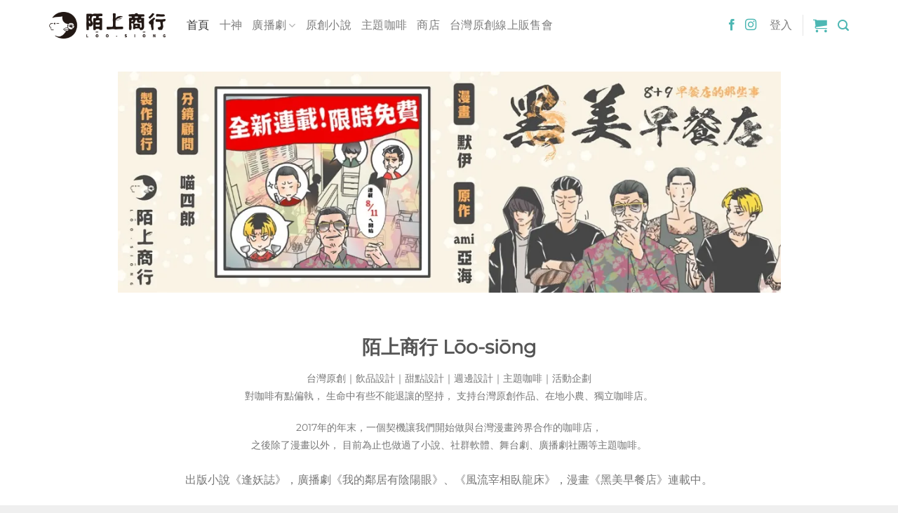

--- FILE ---
content_type: text/html; charset=UTF-8
request_url: https://loosiongstudio.com/
body_size: 20651
content:
<!DOCTYPE html>
<html dir="ltr" lang="zh-TW" prefix="og: https://ogp.me/ns#" class="loading-site no-js">
<head>
	<meta charset="UTF-8"/>
	<link rel="profile" href="http://gmpg.org/xfn/11"/>
	<link rel="pingback" href="https://loosiongstudio.com/xmlrpc.php"/>

	<script>(function(html){html.className=html.className.replace(/\bno-js\b/,'js')})(document.documentElement);</script>
<title>首頁 - 陌上商行</title>

		<!-- All in One SEO 4.9.3 - aioseo.com -->
	<meta name="description" content="台灣原創｜飲品設計｜甜點設計｜週邊設計｜主題咖啡｜活動企劃 對咖啡有點偏執， 生命中有些不能退讓的堅持， 支持台灣原創作品、在地小農、獨立咖啡店。"/>
	<meta name="robots" content="max-image-preview:large"/>
	<link rel="canonical" href="https://loosiongstudio.com/"/>
	<meta name="generator" content="All in One SEO (AIOSEO) 4.9.3"/>
		<meta property="og:locale" content="zh_TW"/>
		<meta property="og:site_name" content="陌上商行 - 台灣原創｜飲品設計｜甜點設計｜週邊設計｜主題咖啡｜活動企劃"/>
		<meta property="og:type" content="article"/>
		<meta property="og:title" content="首頁"/>
		<meta property="og:description" content="台灣原創｜飲品設計｜甜點設計｜週邊設計｜主題咖啡｜活動企劃 對咖啡有點偏執， 生命中有些不能退讓的堅持， 支持台灣原創作品、在地小農、獨立咖啡店。"/>
		<meta property="og:url" content="https://loosiongstudio.com/"/>
		<meta property="article:published_time" content="2021-10-15T08:31:07+00:00"/>
		<meta property="article:modified_time" content="2025-08-14T06:41:22+00:00"/>
		<meta property="article:publisher" content="https://facebook.com/loosiongstudio"/>
		<meta property="article:author" content="makeuwow"/>
		<meta name="twitter:card" content="summary"/>
		<meta name="twitter:title" content="首頁 - 陌上商行"/>
		<meta name="twitter:description" content="台灣原創｜飲品設計｜甜點設計｜週邊設計｜主題咖啡｜活動企劃 對咖啡有點偏執， 生命中有些不能退讓的堅持， 支持台灣原創作品、在地小農、獨立咖啡店。"/>
		<script type="application/ld+json" class="aioseo-schema">
			{"@context":"https:\/\/schema.org","@graph":[{"@type":"BreadcrumbList","@id":"https:\/\/loosiongstudio.com\/#breadcrumblist","itemListElement":[{"@type":"ListItem","@id":"https:\/\/loosiongstudio.com#listItem","position":1,"name":"\u4e3b\u9801"}]},{"@type":"Organization","@id":"https:\/\/loosiongstudio.com\/#organization","name":"\u964c\u4e0a\u5546\u884c","description":"\u53f0\u7063\u539f\u5275\uff5c\u98f2\u54c1\u8a2d\u8a08\uff5c\u751c\u9ede\u8a2d\u8a08\uff5c\u9031\u908a\u8a2d\u8a08\uff5c\u4e3b\u984c\u5496\u5561\uff5c\u6d3b\u52d5\u4f01\u5283","url":"https:\/\/loosiongstudio.com\/","logo":{"@type":"ImageObject","url":"https:\/\/i0.wp.com\/loosiongstudio.com\/wp-content\/uploads\/2021\/10\/%E9%99%8C%E4%B8%8A%E5%9C%93%E8%A7%92LOGO.png?fit=350%2C350&ssl=1","@id":"https:\/\/loosiongstudio.com\/#organizationLogo","width":350,"height":350},"image":{"@id":"https:\/\/loosiongstudio.com\/#organizationLogo"},"sameAs":["https:\/\/facebook.com\/loosiongstudio","https:\/\/instagram.com\/loosiongstudio"]},{"@type":"WebPage","@id":"https:\/\/loosiongstudio.com\/#webpage","url":"https:\/\/loosiongstudio.com\/","name":"\u9996\u9801 - \u964c\u4e0a\u5546\u884c","description":"\u53f0\u7063\u539f\u5275\uff5c\u98f2\u54c1\u8a2d\u8a08\uff5c\u751c\u9ede\u8a2d\u8a08\uff5c\u9031\u908a\u8a2d\u8a08\uff5c\u4e3b\u984c\u5496\u5561\uff5c\u6d3b\u52d5\u4f01\u5283 \u5c0d\u5496\u5561\u6709\u9ede\u504f\u57f7\uff0c \u751f\u547d\u4e2d\u6709\u4e9b\u4e0d\u80fd\u9000\u8b93\u7684\u5805\u6301\uff0c \u652f\u6301\u53f0\u7063\u539f\u5275\u4f5c\u54c1\u3001\u5728\u5730\u5c0f\u8fb2\u3001\u7368\u7acb\u5496\u5561\u5e97\u3002","inLanguage":"zh-TW","isPartOf":{"@id":"https:\/\/loosiongstudio.com\/#website"},"breadcrumb":{"@id":"https:\/\/loosiongstudio.com\/#breadcrumblist"},"image":{"@type":"ImageObject","url":"https:\/\/i0.wp.com\/loosiongstudio.com\/wp-content\/uploads\/2016\/08\/dummy-1.jpg?fit=400%2C260&ssl=1","@id":"https:\/\/loosiongstudio.com\/#mainImage","width":400,"height":260},"primaryImageOfPage":{"@id":"https:\/\/loosiongstudio.com\/#mainImage"},"datePublished":"2021-10-15T16:31:07+08:00","dateModified":"2025-08-14T14:41:22+08:00"},{"@type":"WebSite","@id":"https:\/\/loosiongstudio.com\/#website","url":"https:\/\/loosiongstudio.com\/","name":"\u964c\u4e0a\u5546\u884c","description":"\u53f0\u7063\u539f\u5275\uff5c\u98f2\u54c1\u8a2d\u8a08\uff5c\u751c\u9ede\u8a2d\u8a08\uff5c\u9031\u908a\u8a2d\u8a08\uff5c\u4e3b\u984c\u5496\u5561\uff5c\u6d3b\u52d5\u4f01\u5283","inLanguage":"zh-TW","publisher":{"@id":"https:\/\/loosiongstudio.com\/#organization"}}]}
		</script>
		<!-- All in One SEO -->

<meta name="viewport" content="width=device-width, initial-scale=1"/><script>window._wca=window._wca||[];</script>
<link rel='dns-prefetch' href='//stats.wp.com'/>
<link rel='dns-prefetch' href='//capi-automation.s3.us-east-2.amazonaws.com'/>
<link rel='dns-prefetch' href='//www.googletagmanager.com'/>
<link rel='dns-prefetch' href='//pagead2.googlesyndication.com'/>
<link rel='preconnect' href='//i0.wp.com'/>
<link rel='preconnect' href='//c0.wp.com'/>
<link rel='prefetch' href='https://loosiongstudio.com/wp-content/themes/flatsome/assets/js/flatsome.js?ver=a0a7aee297766598a20e'/>
<link rel='prefetch' href='https://loosiongstudio.com/wp-content/themes/flatsome/assets/js/chunk.slider.js?ver=3.18.7'/>
<link rel='prefetch' href='https://loosiongstudio.com/wp-content/themes/flatsome/assets/js/chunk.popups.js?ver=3.18.7'/>
<link rel='prefetch' href='https://loosiongstudio.com/wp-content/themes/flatsome/assets/js/chunk.tooltips.js?ver=3.18.7'/>
<link rel='prefetch' href='https://loosiongstudio.com/wp-content/themes/flatsome/assets/js/woocommerce.js?ver=49415fe6a9266f32f1f2'/>
<link rel="alternate" type="application/rss+xml" title="訂閱《陌上商行》&raquo; 資訊提供" href="https://loosiongstudio.com/feed/"/>
<link rel="alternate" type="application/rss+xml" title="訂閱《陌上商行》&raquo; 留言的資訊提供" href="https://loosiongstudio.com/comments/feed/"/>
<link rel="alternate" title="oEmbed (JSON)" type="application/json+oembed" href="https://loosiongstudio.com/wp-json/oembed/1.0/embed?url=https%3A%2F%2Floosiongstudio.com%2F"/>
<link rel="alternate" title="oEmbed (XML)" type="text/xml+oembed" href="https://loosiongstudio.com/wp-json/oembed/1.0/embed?url=https%3A%2F%2Floosiongstudio.com%2F&#038;format=xml"/>
<style id='wp-img-auto-sizes-contain-inline-css' type='text/css'>img:is([sizes=auto i],[sizes^="auto," i]){contain-intrinsic-size:3000px 1500px}</style>

<style id='wp-emoji-styles-inline-css' type='text/css'>img.wp-smiley,img.emoji{display:inline!important;border:none!important;box-shadow:none!important;height:1em!important;width:1em!important;margin:0 .07em!important;vertical-align:-.1em!important;background:none!important;padding:0!important}</style>
<style id='wp-block-library-inline-css' type='text/css'>:root{--wp-block-synced-color:#7a00df;--wp-block-synced-color--rgb:122 , 0 , 223;--wp-bound-block-color:var(--wp-block-synced-color);--wp-editor-canvas-background:#ddd;--wp-admin-theme-color:#007cba;--wp-admin-theme-color--rgb:0 , 124 , 186;--wp-admin-theme-color-darker-10:#006ba1;--wp-admin-theme-color-darker-10--rgb:0 , 107 , 160.5;--wp-admin-theme-color-darker-20:#005a87;--wp-admin-theme-color-darker-20--rgb:0 , 90 , 135;--wp-admin-border-width-focus:2px}@media (min-resolution:192dpi){:root{--wp-admin-border-width-focus:1.5px}}.wp-element-button{cursor:pointer}:root .has-very-light-gray-background-color{background-color:#eee}:root .has-very-dark-gray-background-color{background-color:#313131}:root .has-very-light-gray-color{color:#eee}:root .has-very-dark-gray-color{color:#313131}:root .has-vivid-green-cyan-to-vivid-cyan-blue-gradient-background{background:linear-gradient(135deg,#00d084,#0693e3)}:root .has-purple-crush-gradient-background{background:linear-gradient(135deg,#34e2e4,#4721fb 50%,#ab1dfe)}:root .has-hazy-dawn-gradient-background{background:linear-gradient(135deg,#faaca8,#dad0ec)}:root .has-subdued-olive-gradient-background{background:linear-gradient(135deg,#fafae1,#67a671)}:root .has-atomic-cream-gradient-background{background:linear-gradient(135deg,#fdd79a,#004a59)}:root .has-nightshade-gradient-background{background:linear-gradient(135deg,#330968,#31cdcf)}:root .has-midnight-gradient-background{background:linear-gradient(135deg,#020381,#2874fc)}:root{--wp--preset--font-size--normal:16px;--wp--preset--font-size--huge:42px}.has-regular-font-size{font-size:1em}.has-larger-font-size{font-size:2.625em}.has-normal-font-size{font-size:var(--wp--preset--font-size--normal)}.has-huge-font-size{font-size:var(--wp--preset--font-size--huge)}.has-text-align-center{text-align:center}.has-text-align-left{text-align:left}.has-text-align-right{text-align:right}.has-fit-text{white-space:nowrap!important}#end-resizable-editor-section{display:none}.aligncenter{clear:both}.items-justified-left{justify-content:flex-start}.items-justified-center{justify-content:center}.items-justified-right{justify-content:flex-end}.items-justified-space-between{justify-content:space-between}.screen-reader-text{border:0;clip-path:inset(50%);height:1px;margin:-1px;overflow:hidden;padding:0;position:absolute;width:1px;word-wrap:normal!important}.screen-reader-text:focus{background-color:#ddd;clip-path:none;color:#444;display:block;font-size:1em;height:auto;left:5px;line-height:normal;padding:15px 23px 14px;text-decoration:none;top:5px;width:auto;z-index:100000}html :where(.has-border-color){border-style:solid}html :where([style*=border-top-color]){border-top-style:solid}html :where([style*=border-right-color]){border-right-style:solid}html :where([style*=border-bottom-color]){border-bottom-style:solid}html :where([style*=border-left-color]){border-left-style:solid}html :where([style*=border-width]){border-style:solid}html :where([style*=border-top-width]){border-top-style:solid}html :where([style*=border-right-width]){border-right-style:solid}html :where([style*=border-bottom-width]){border-bottom-style:solid}html :where([style*=border-left-width]){border-left-style:solid}html :where(img[class*=wp-image-]){height:auto;max-width:100%}:where(figure){margin:0 0 1em}html :where(.is-position-sticky){--wp-admin--admin-bar--position-offset:var(--wp-admin--admin-bar--height,0)}@media screen and (max-width:600px){html :where(.is-position-sticky){--wp-admin--admin-bar--position-offset:0}}</style><link rel='stylesheet' id='wc-blocks-style-css' href='https://c0.wp.com/p/woocommerce/10.4.3/assets/client/blocks/wc-blocks.css' type='text/css' media='all'/>
<style id='global-styles-inline-css' type='text/css'>:root{--wp--preset--aspect-ratio--square:1;--wp--preset--aspect-ratio--4-3: 4/3;--wp--preset--aspect-ratio--3-4: 3/4;--wp--preset--aspect-ratio--3-2: 3/2;--wp--preset--aspect-ratio--2-3: 2/3;--wp--preset--aspect-ratio--16-9: 16/9;--wp--preset--aspect-ratio--9-16: 9/16;--wp--preset--color--black:#000;--wp--preset--color--cyan-bluish-gray:#abb8c3;--wp--preset--color--white:#fff;--wp--preset--color--pale-pink:#f78da7;--wp--preset--color--vivid-red:#cf2e2e;--wp--preset--color--luminous-vivid-orange:#ff6900;--wp--preset--color--luminous-vivid-amber:#fcb900;--wp--preset--color--light-green-cyan:#7bdcb5;--wp--preset--color--vivid-green-cyan:#00d084;--wp--preset--color--pale-cyan-blue:#8ed1fc;--wp--preset--color--vivid-cyan-blue:#0693e3;--wp--preset--color--vivid-purple:#9b51e0;--wp--preset--color--primary:#4db7b3;--wp--preset--color--secondary:#d26e4b;--wp--preset--color--success:#7a9c59;--wp--preset--color--alert:#b20000;--wp--preset--gradient--vivid-cyan-blue-to-vivid-purple:linear-gradient(135deg,#0693e3 0%,#9b51e0 100%);--wp--preset--gradient--light-green-cyan-to-vivid-green-cyan:linear-gradient(135deg,#7adcb4 0%,#00d082 100%);--wp--preset--gradient--luminous-vivid-amber-to-luminous-vivid-orange:linear-gradient(135deg,#fcb900 0%,#ff6900 100%);--wp--preset--gradient--luminous-vivid-orange-to-vivid-red:linear-gradient(135deg,#ff6900 0%,#cf2e2e 100%);--wp--preset--gradient--very-light-gray-to-cyan-bluish-gray:linear-gradient(135deg,#eee 0%,#a9b8c3 100%);--wp--preset--gradient--cool-to-warm-spectrum:linear-gradient(135deg,#4aeadc 0%,#9778d1 20%,#cf2aba 40%,#ee2c82 60%,#fb6962 80%,#fef84c 100%);--wp--preset--gradient--blush-light-purple:linear-gradient(135deg,#ffceec 0%,#9896f0 100%);--wp--preset--gradient--blush-bordeaux:linear-gradient(135deg,#fecda5 0%,#fe2d2d 50%,#6b003e 100%);--wp--preset--gradient--luminous-dusk:linear-gradient(135deg,#ffcb70 0%,#c751c0 50%,#4158d0 100%);--wp--preset--gradient--pale-ocean:linear-gradient(135deg,#fff5cb 0%,#b6e3d4 50%,#33a7b5 100%);--wp--preset--gradient--electric-grass:linear-gradient(135deg,#caf880 0%,#71ce7e 100%);--wp--preset--gradient--midnight:linear-gradient(135deg,#020381 0%,#2874fc 100%);--wp--preset--font-size--small:13px;--wp--preset--font-size--medium:20px;--wp--preset--font-size--large:36px;--wp--preset--font-size--x-large:42px;--wp--preset--spacing--20:.44rem;--wp--preset--spacing--30:.67rem;--wp--preset--spacing--40:1rem;--wp--preset--spacing--50:1.5rem;--wp--preset--spacing--60:2.25rem;--wp--preset--spacing--70:3.38rem;--wp--preset--spacing--80:5.06rem;--wp--preset--shadow--natural:6px 6px 9px rgba(0,0,0,.2);--wp--preset--shadow--deep:12px 12px 50px rgba(0,0,0,.4);--wp--preset--shadow--sharp:6px 6px 0 rgba(0,0,0,.2);--wp--preset--shadow--outlined:6px 6px 0 -3px #fff , 6px 6px #000;--wp--preset--shadow--crisp:6px 6px 0 #000}:where(body) {margin:0}.wp-site-blocks>.alignleft{float:left;margin-right:2em}.wp-site-blocks>.alignright{float:right;margin-left:2em}.wp-site-blocks>.aligncenter{justify-content:center;margin-left:auto;margin-right:auto}:where(.is-layout-flex){gap:.5em}:where(.is-layout-grid){gap:.5em}.is-layout-flow>.alignleft{float:left;margin-inline-start:0;margin-inline-end:2em}.is-layout-flow>.alignright{float:right;margin-inline-start:2em;margin-inline-end:0}.is-layout-flow>.aligncenter{margin-left:auto!important;margin-right:auto!important}.is-layout-constrained>.alignleft{float:left;margin-inline-start:0;margin-inline-end:2em}.is-layout-constrained>.alignright{float:right;margin-inline-start:2em;margin-inline-end:0}.is-layout-constrained>.aligncenter{margin-left:auto!important;margin-right:auto!important}.is-layout-constrained > :where(:not(.alignleft):not(.alignright):not(.alignfull)){margin-left:auto!important;margin-right:auto!important}body .is-layout-flex{display:flex}.is-layout-flex{flex-wrap:wrap;align-items:center}.is-layout-flex > :is(*, div){margin:0}body .is-layout-grid{display:grid}.is-layout-grid > :is(*, div){margin:0}body{padding-top:0;padding-right:0;padding-bottom:0;padding-left:0}a:where(:not(.wp-element-button)){text-decoration:none}:root :where(.wp-element-button, .wp-block-button__link){background-color:#32373c;border-width:0;color:#fff;font-family:inherit;font-size:inherit;font-style:inherit;font-weight:inherit;letter-spacing:inherit;line-height:inherit;padding-top: calc(0.667em + 2px);padding-right: calc(1.333em + 2px);padding-bottom: calc(0.667em + 2px);padding-left: calc(1.333em + 2px);text-decoration:none;text-transform:inherit}.has-black-color{color:var(--wp--preset--color--black)!important}.has-cyan-bluish-gray-color{color:var(--wp--preset--color--cyan-bluish-gray)!important}.has-white-color{color:var(--wp--preset--color--white)!important}.has-pale-pink-color{color:var(--wp--preset--color--pale-pink)!important}.has-vivid-red-color{color:var(--wp--preset--color--vivid-red)!important}.has-luminous-vivid-orange-color{color:var(--wp--preset--color--luminous-vivid-orange)!important}.has-luminous-vivid-amber-color{color:var(--wp--preset--color--luminous-vivid-amber)!important}.has-light-green-cyan-color{color:var(--wp--preset--color--light-green-cyan)!important}.has-vivid-green-cyan-color{color:var(--wp--preset--color--vivid-green-cyan)!important}.has-pale-cyan-blue-color{color:var(--wp--preset--color--pale-cyan-blue)!important}.has-vivid-cyan-blue-color{color:var(--wp--preset--color--vivid-cyan-blue)!important}.has-vivid-purple-color{color:var(--wp--preset--color--vivid-purple)!important}.has-primary-color{color:var(--wp--preset--color--primary)!important}.has-secondary-color{color:var(--wp--preset--color--secondary)!important}.has-success-color{color:var(--wp--preset--color--success)!important}.has-alert-color{color:var(--wp--preset--color--alert)!important}.has-black-background-color{background-color:var(--wp--preset--color--black)!important}.has-cyan-bluish-gray-background-color{background-color:var(--wp--preset--color--cyan-bluish-gray)!important}.has-white-background-color{background-color:var(--wp--preset--color--white)!important}.has-pale-pink-background-color{background-color:var(--wp--preset--color--pale-pink)!important}.has-vivid-red-background-color{background-color:var(--wp--preset--color--vivid-red)!important}.has-luminous-vivid-orange-background-color{background-color:var(--wp--preset--color--luminous-vivid-orange)!important}.has-luminous-vivid-amber-background-color{background-color:var(--wp--preset--color--luminous-vivid-amber)!important}.has-light-green-cyan-background-color{background-color:var(--wp--preset--color--light-green-cyan)!important}.has-vivid-green-cyan-background-color{background-color:var(--wp--preset--color--vivid-green-cyan)!important}.has-pale-cyan-blue-background-color{background-color:var(--wp--preset--color--pale-cyan-blue)!important}.has-vivid-cyan-blue-background-color{background-color:var(--wp--preset--color--vivid-cyan-blue)!important}.has-vivid-purple-background-color{background-color:var(--wp--preset--color--vivid-purple)!important}.has-primary-background-color{background-color:var(--wp--preset--color--primary)!important}.has-secondary-background-color{background-color:var(--wp--preset--color--secondary)!important}.has-success-background-color{background-color:var(--wp--preset--color--success)!important}.has-alert-background-color{background-color:var(--wp--preset--color--alert)!important}.has-black-border-color{border-color:var(--wp--preset--color--black)!important}.has-cyan-bluish-gray-border-color{border-color:var(--wp--preset--color--cyan-bluish-gray)!important}.has-white-border-color{border-color:var(--wp--preset--color--white)!important}.has-pale-pink-border-color{border-color:var(--wp--preset--color--pale-pink)!important}.has-vivid-red-border-color{border-color:var(--wp--preset--color--vivid-red)!important}.has-luminous-vivid-orange-border-color{border-color:var(--wp--preset--color--luminous-vivid-orange)!important}.has-luminous-vivid-amber-border-color{border-color:var(--wp--preset--color--luminous-vivid-amber)!important}.has-light-green-cyan-border-color{border-color:var(--wp--preset--color--light-green-cyan)!important}.has-vivid-green-cyan-border-color{border-color:var(--wp--preset--color--vivid-green-cyan)!important}.has-pale-cyan-blue-border-color{border-color:var(--wp--preset--color--pale-cyan-blue)!important}.has-vivid-cyan-blue-border-color{border-color:var(--wp--preset--color--vivid-cyan-blue)!important}.has-vivid-purple-border-color{border-color:var(--wp--preset--color--vivid-purple)!important}.has-primary-border-color{border-color:var(--wp--preset--color--primary)!important}.has-secondary-border-color{border-color:var(--wp--preset--color--secondary)!important}.has-success-border-color{border-color:var(--wp--preset--color--success)!important}.has-alert-border-color{border-color:var(--wp--preset--color--alert)!important}.has-vivid-cyan-blue-to-vivid-purple-gradient-background{background:var(--wp--preset--gradient--vivid-cyan-blue-to-vivid-purple)!important}.has-light-green-cyan-to-vivid-green-cyan-gradient-background{background:var(--wp--preset--gradient--light-green-cyan-to-vivid-green-cyan)!important}.has-luminous-vivid-amber-to-luminous-vivid-orange-gradient-background{background:var(--wp--preset--gradient--luminous-vivid-amber-to-luminous-vivid-orange)!important}.has-luminous-vivid-orange-to-vivid-red-gradient-background{background:var(--wp--preset--gradient--luminous-vivid-orange-to-vivid-red)!important}.has-very-light-gray-to-cyan-bluish-gray-gradient-background{background:var(--wp--preset--gradient--very-light-gray-to-cyan-bluish-gray)!important}.has-cool-to-warm-spectrum-gradient-background{background:var(--wp--preset--gradient--cool-to-warm-spectrum)!important}.has-blush-light-purple-gradient-background{background:var(--wp--preset--gradient--blush-light-purple)!important}.has-blush-bordeaux-gradient-background{background:var(--wp--preset--gradient--blush-bordeaux)!important}.has-luminous-dusk-gradient-background{background:var(--wp--preset--gradient--luminous-dusk)!important}.has-pale-ocean-gradient-background{background:var(--wp--preset--gradient--pale-ocean)!important}.has-electric-grass-gradient-background{background:var(--wp--preset--gradient--electric-grass)!important}.has-midnight-gradient-background{background:var(--wp--preset--gradient--midnight)!important}.has-small-font-size{font-size:var(--wp--preset--font-size--small)!important}.has-medium-font-size{font-size:var(--wp--preset--font-size--medium)!important}.has-large-font-size{font-size:var(--wp--preset--font-size--large)!important}.has-x-large-font-size{font-size:var(--wp--preset--font-size--x-large)!important}</style>

<link rel='stylesheet' id='contact-form-7-css' href='https://loosiongstudio.com/wp-content/plugins/contact-form-7/includes/css/styles.css?ver=6.1.4' type='text/css' media='all'/>
<style id='woocommerce-inline-inline-css' type='text/css'>.woocommerce form .form-row .required{visibility:visible}</style>
<link rel='stylesheet' id='taxopress-frontend-css-css' href='https://loosiongstudio.com/wp-content/plugins/simple-tags/assets/frontend/css/frontend.css?ver=3.43.0' type='text/css' media='all'/>
<link rel='stylesheet' id='flatsome-main-css' href='https://loosiongstudio.com/wp-content/themes/flatsome/assets/css/flatsome.css?ver=3.18.7' type='text/css' media='all'/>
<style id='flatsome-main-inline-css' type='text/css'>@font-face{font-family:"fl-icons";font-display:block;src:url(https://loosiongstudio.com/wp-content/themes/flatsome/assets/css/icons/fl-icons.eot?v=3.18.7);src:url(https://loosiongstudio.com/wp-content/themes/flatsome/assets/css/icons/fl-icons.eot#iefix?v=3.18.7) format("embedded-opentype") , url(https://loosiongstudio.com/wp-content/themes/flatsome/assets/css/icons/fl-icons.woff2?v=3.18.7) format("woff2") , url(https://loosiongstudio.com/wp-content/themes/flatsome/assets/css/icons/fl-icons.ttf?v=3.18.7) format("truetype") , url(https://loosiongstudio.com/wp-content/themes/flatsome/assets/css/icons/fl-icons.woff?v=3.18.7) format("woff") , url(https://loosiongstudio.com/wp-content/themes/flatsome/assets/css/icons/fl-icons.svg?v=3.18.7#fl-icons) format("svg")}</style>
<link rel='stylesheet' id='flatsome-shop-css' href='https://loosiongstudio.com/wp-content/themes/flatsome/assets/css/flatsome-shop.css?ver=3.18.7' type='text/css' media='all'/>
<link rel='stylesheet' id='flatsome-style-css' href='https://loosiongstudio.com/wp-content/themes/flatsome-child/style.css?ver=3.0' type='text/css' media='all'/>
<script type="text/javascript">window._nslDOMReady=(function(){const executedCallbacks=new Set();return function(callback){if(executedCallbacks.has(callback))return;const wrappedCallback=function(){if(executedCallbacks.has(callback))return;executedCallbacks.add(callback);callback();};if(document.readyState==="complete"||document.readyState==="interactive"){wrappedCallback();}else{document.addEventListener("DOMContentLoaded",wrappedCallback);}};})();</script><script type="text/javascript" src="https://c0.wp.com/c/6.9/wp-includes/js/jquery/jquery.min.js" id="jquery-core-js"></script>
<script type="text/javascript" src="https://c0.wp.com/c/6.9/wp-includes/js/jquery/jquery-migrate.min.js" id="jquery-migrate-js"></script>
<script type="text/javascript" src="https://c0.wp.com/p/woocommerce/10.4.3/assets/js/jquery-blockui/jquery.blockUI.min.js" id="wc-jquery-blockui-js" data-wp-strategy="defer"></script>
<script type="text/javascript" id="wc-add-to-cart-js-extra">//<![CDATA[
var wc_add_to_cart_params={"ajax_url":"/wp-admin/admin-ajax.php","wc_ajax_url":"/?wc-ajax=%%endpoint%%","i18n_view_cart":"\u67e5\u770b\u8cfc\u7269\u8eca","cart_url":"https://loosiongstudio.com/cart-2/","is_cart":"","cart_redirect_after_add":"no"};
//]]></script>
<script type="text/javascript" src="https://c0.wp.com/p/woocommerce/10.4.3/assets/js/frontend/add-to-cart.min.js" id="wc-add-to-cart-js" defer="defer" data-wp-strategy="defer"></script>
<script type="text/javascript" src="https://c0.wp.com/p/woocommerce/10.4.3/assets/js/js-cookie/js.cookie.min.js" id="wc-js-cookie-js" data-wp-strategy="defer"></script>
<script type="text/javascript" src="https://stats.wp.com/s-202604.js" id="woocommerce-analytics-js" defer="defer" data-wp-strategy="defer"></script>
<script type="text/javascript" src="https://loosiongstudio.com/wp-content/plugins/simple-tags/assets/frontend/js/frontend.js?ver=3.43.0" id="taxopress-frontend-js-js"></script>
<link rel="https://api.w.org/" href="https://loosiongstudio.com/wp-json/"/><link rel="alternate" title="JSON" type="application/json" href="https://loosiongstudio.com/wp-json/wp/v2/pages/3803"/><link rel="EditURI" type="application/rsd+xml" title="RSD" href="https://loosiongstudio.com/xmlrpc.php?rsd"/>
<meta name="generator" content="WordPress 6.9"/>
<meta name="generator" content="WooCommerce 10.4.3"/>
<link rel='shortlink' href='https://loosiongstudio.com/'/>
<meta name="generator" content="Site Kit by Google 1.170.0"/>	<style>img#wpstats{display:none}</style>
		<style>.bg{opacity:0;transition:opacity 1s;-webkit-transition:opacity 1s}.bg-loaded{opacity:1}</style>	<noscript><style>.woocommerce-product-gallery{opacity:1!important}</style></noscript>
	
<!-- Google AdSense meta tags added by Site Kit -->
<meta name="google-adsense-platform-account" content="ca-host-pub-2644536267352236">
<meta name="google-adsense-platform-domain" content="sitekit.withgoogle.com">
<!-- End Google AdSense meta tags added by Site Kit -->
			<script type="text/javascript">!function(f,b,e,v,n,t,s){if(f.fbq)return;n=f.fbq=function(){n.callMethod?n.callMethod.apply(n,arguments):n.queue.push(arguments)};if(!f._fbq)f._fbq=n;n.push=n;n.loaded=!0;n.version='2.0';n.queue=[];t=b.createElement(e);t.async=!0;t.src=v;s=b.getElementsByTagName(e)[0];s.parentNode.insertBefore(t,s)}(window,document,'script','https://connect.facebook.net/en_US/fbevents.js');</script>
			<!-- WooCommerce Facebook Integration Begin -->
			<script type="text/javascript">fbq('init','1071766313232536',{},{"agent":"woocommerce_2-10.4.3-3.5.15"});document.addEventListener('DOMContentLoaded',function(){document.body.insertAdjacentHTML('beforeend','<div class=\"wc-facebook-pixel-event-placeholder\"></div>');},false);</script>
			<!-- WooCommerce Facebook Integration End -->
			
<!-- Google AdSense snippet added by Site Kit -->
<script type="text/javascript" async="async" src="https://pagead2.googlesyndication.com/pagead/js/adsbygoogle.js?client=ca-pub-3328412885637320&amp;host=ca-host-pub-2644536267352236" crossorigin="anonymous"></script>

<!-- End Google AdSense snippet added by Site Kit -->
<link rel="icon" href="https://i0.wp.com/loosiongstudio.com/wp-content/uploads/2021/10/%E9%99%8C%E4%B8%8A%E5%9C%93%E8%A7%92LOGO.png?fit=32%2C32&#038;ssl=1" sizes="32x32"/>
<link rel="icon" href="https://i0.wp.com/loosiongstudio.com/wp-content/uploads/2021/10/%E9%99%8C%E4%B8%8A%E5%9C%93%E8%A7%92LOGO.png?fit=192%2C192&#038;ssl=1" sizes="192x192"/>
<link rel="apple-touch-icon" href="https://i0.wp.com/loosiongstudio.com/wp-content/uploads/2021/10/%E9%99%8C%E4%B8%8A%E5%9C%93%E8%A7%92LOGO.png?fit=180%2C180&#038;ssl=1"/>
<meta name="msapplication-TileImage" content="https://i0.wp.com/loosiongstudio.com/wp-content/uploads/2021/10/%E9%99%8C%E4%B8%8A%E5%9C%93%E8%A7%92LOGO.png?fit=270%2C270&#038;ssl=1"/>
<style id="custom-css" type="text/css">:root{--primary-color:#4db7b3;--fs-color-primary:#4db7b3;--fs-color-secondary:#d26e4b;--fs-color-success:#7a9c59;--fs-color-alert:#b20000;--fs-experimental-link-color:#919191;--fs-experimental-link-color-hover:#111}.tooltipster-base{--tooltip-color:#fff;--tooltip-bg-color:#000}.off-canvas-right .mfp-content,.off-canvas-left .mfp-content{--drawer-width:300px}.off-canvas .mfp-content.off-canvas-cart{--drawer-width:360px}.container-width,.full-width .ubermenu-nav,.container,.row{max-width:1170px}.row.row-collapse{max-width:1140px}.row.row-small{max-width:1162.5px}.row.row-large{max-width:1200px}.header-main{height:90px}#logo img{max-height:90px}#logo{width:166px}.header-bottom{min-height:10px}.header-top{min-height:20px}.transparent .header-main{height:72px}.transparent #logo img{max-height:72px}.has-transparent+.page-title:first-of-type,.has-transparent+#main>.page-title,.has-transparent+#main>div>.page-title,.has-transparent+#main .page-header-wrapper:first-of-type .page-title{padding-top:72px}.header.show-on-scroll,.stuck .header-main{height:72px!important}.stuck #logo img{max-height:72px!important}.header-bg-color{background-color:rgba(255,255,255,.9)}.header-bottom{background-color:#f1f1f1}.header-main .nav>li>a{line-height:48px}.stuck .header-main .nav>li>a{line-height:50px}@media (max-width:549px){.header-main{height:70px}#logo img{max-height:70px}}.main-menu-overlay{background-color:#4db7b3}body{font-family:Montserrat,sans-serif}.nav>li>a{font-family:Montserrat,sans-serif}.mobile-sidebar-levels-2 .nav>li>ul>li>a{font-family:Montserrat,sans-serif}.nav>li>a,.mobile-sidebar-levels-2 .nav>li>ul>li>a{font-weight:400;font-style:normal}h1,h2,h3,h4,h5,h6,.heading-font,.off-canvas-center .nav-sidebar.nav-vertical>li>a{font-family:Montserrat,sans-serif}.alt-font{font-family:"Dancing Script",sans-serif}.alt-font{font-weight:400!important;font-style:normal!important}.header:not(.transparent) .header-nav-main.nav > li > a {color:rgba(0,0,0,.83)}.header:not(.transparent) .header-nav-main.nav > li > a:hover,.header:not(.transparent) .header-nav-main.nav > li.active > a,.header:not(.transparent) .header-nav-main.nav > li.current > a,.header:not(.transparent) .header-nav-main.nav > li > a.active,.header:not(.transparent) .header-nav-main.nav > li > a.current{color:#000}.header-nav-main.nav-line-bottom>li>a:before,.header-nav-main.nav-line-grow>li>a:before,.header-nav-main.nav-line>li>a:before,.header-nav-main.nav-box>li>a:hover,.header-nav-main.nav-box>li.active>a,.header-nav-main.nav-pills>li>a:hover,.header-nav-main.nav-pills>li.active>a{color:#fff!important;background-color:#000}.shop-page-title.featured-title .title-overlay{background-color:rgba(0,0,0,.3)}.has-equal-box-heights .box-image{padding-top:100%}.shop-page-title.featured-title .title-bg{background-image:url(http://loosiongstudio.com/wp-content/uploads/2021/05/攤位圖.jpg)}@media screen and (min-width:550px){.products .box-vertical .box-image{min-width:240px!important;width:240px!important}}.header-main .social-icons,.header-main .cart-icon strong,.header-main .menu-title,.header-main .header-button > .button.is-outline,.header-main .nav > li > a > i:not(.icon-angle-down){color:#4db7b3!important}.header-main .header-button>.button.is-outline,.header-main .cart-icon strong:after,.header-main .cart-icon strong{border-color:#4db7b3!important}.header-main .header-button > .button:not(.is-outline){background-color:#4db7b3!important}.header-main .current-dropdown .cart-icon strong,.header-main .header-button>.button:hover,.header-main .header-button>.button:hover i,.header-main .header-button>.button:hover span{color:#fff!important}.header-main .menu-title:hover,.header-main .social-icons a:hover,.header-main .header-button > .button.is-outline:hover,.header-main .nav > li > a:hover > i:not(.icon-angle-down){color:rgba(77,183,179,.87)!important}.header-main .current-dropdown .cart-icon strong,.header-main .header-button>.button:hover{background-color:rgba(77,183,179,.87)!important}.header-main .current-dropdown .cart-icon strong:after,.header-main .current-dropdown .cart-icon strong,.header-main .header-button>.button:hover{border-color:rgba(77,183,179,.87)!important}.footer-1{background-color:#fff}.footer-2{background-color:#fff}.absolute-footer,html{background-color:#efefef}.nav-vertical-fly-out>li+li{border-top-width:1px;border-top-style:solid}.label-new.menu-item>a:after{content:"New"}.label-hot.menu-item>a:after{content:"Hot"}.label-sale.menu-item>a:after{content:"Sale"}.label-popular.menu-item>a:after{content:"Popular"}</style><style id="kirki-inline-styles">@font-face{font-family:'Montserrat';font-style:normal;font-weight:400;font-display:swap;src:url(https://loosiongstudio.com/wp-content/fonts/montserrat/JTUHjIg1_i6t8kCHKm4532VJOt5-QNFgpCtr6Hw0aXpsog.woff2) format('woff2');unicode-range: U+0460-052F, U+1C80-1C8A, U+20B4, U+2DE0-2DFF, U+A640-A69F, U+FE2E-FE2F}@font-face{font-family:'Montserrat';font-style:normal;font-weight:400;font-display:swap;src:url(https://loosiongstudio.com/wp-content/fonts/montserrat/JTUHjIg1_i6t8kCHKm4532VJOt5-QNFgpCtr6Hw9aXpsog.woff2) format('woff2');unicode-range:U+0301,U+0400-045F,U+0490-0491,U+04B0-04B1,U+2116}@font-face{font-family:'Montserrat';font-style:normal;font-weight:400;font-display:swap;src:url(https://loosiongstudio.com/wp-content/fonts/montserrat/JTUHjIg1_i6t8kCHKm4532VJOt5-QNFgpCtr6Hw2aXpsog.woff2) format('woff2');unicode-range:U+0102-0103,U+0110-0111,U+0128-0129,U+0168-0169,U+01A0-01A1,U+01AF-01B0,U+0300-0301,U+0303-0304,U+0308-0309,U+0323,U+0329,U+1EA0-1EF9,U+20AB}@font-face{font-family:'Montserrat';font-style:normal;font-weight:400;font-display:swap;src:url(https://loosiongstudio.com/wp-content/fonts/montserrat/JTUHjIg1_i6t8kCHKm4532VJOt5-QNFgpCtr6Hw3aXpsog.woff2) format('woff2');unicode-range: U+0100-02BA, U+02BD-02C5, U+02C7-02CC, U+02CE-02D7, U+02DD-02FF, U+0304, U+0308, U+0329, U+1D00-1DBF, U+1E00-1E9F, U+1EF2-1EFF, U+2020, U+20A0-20AB, U+20AD-20C0, U+2113, U+2C60-2C7F, U+A720-A7FF}@font-face{font-family:'Montserrat';font-style:normal;font-weight:400;font-display:swap;src:url(https://loosiongstudio.com/wp-content/fonts/montserrat/JTUHjIg1_i6t8kCHKm4532VJOt5-QNFgpCtr6Hw5aXo.woff2) format('woff2');unicode-range: U+0000-00FF, U+0131, U+0152-0153, U+02BB-02BC, U+02C6, U+02DA, U+02DC, U+0304, U+0308, U+0329, U+2000-206F, U+20AC, U+2122, U+2191, U+2193, U+2212, U+2215, U+FEFF, U+FFFD}@font-face{font-family:'Dancing Script';font-style:normal;font-weight:400;font-display:swap;src:url(https://loosiongstudio.com/wp-content/fonts/dancing-script/If2cXTr6YS-zF4S-kcSWSVi_sxjsohD9F50Ruu7BMSo3Rep8ltA.woff2) format('woff2');unicode-range:U+0102-0103,U+0110-0111,U+0128-0129,U+0168-0169,U+01A0-01A1,U+01AF-01B0,U+0300-0301,U+0303-0304,U+0308-0309,U+0323,U+0329,U+1EA0-1EF9,U+20AB}@font-face{font-family:'Dancing Script';font-style:normal;font-weight:400;font-display:swap;src:url(https://loosiongstudio.com/wp-content/fonts/dancing-script/If2cXTr6YS-zF4S-kcSWSVi_sxjsohD9F50Ruu7BMSo3ROp8ltA.woff2) format('woff2');unicode-range: U+0100-02BA, U+02BD-02C5, U+02C7-02CC, U+02CE-02D7, U+02DD-02FF, U+0304, U+0308, U+0329, U+1D00-1DBF, U+1E00-1E9F, U+1EF2-1EFF, U+2020, U+20A0-20AB, U+20AD-20C0, U+2113, U+2C60-2C7F, U+A720-A7FF}@font-face{font-family:'Dancing Script';font-style:normal;font-weight:400;font-display:swap;src:url(https://loosiongstudio.com/wp-content/fonts/dancing-script/If2cXTr6YS-zF4S-kcSWSVi_sxjsohD9F50Ruu7BMSo3Sup8.woff2) format('woff2');unicode-range: U+0000-00FF, U+0131, U+0152-0153, U+02BB-02BC, U+02C6, U+02DA, U+02DC, U+0304, U+0308, U+0329, U+2000-206F, U+20AC, U+2122, U+2191, U+2193, U+2212, U+2215, U+FEFF, U+FFFD}</style></head>

<body class="home wp-singular page-template page-template-page-transparent-header page-template-page-transparent-header-php page page-id-3803 wp-theme-flatsome wp-child-theme-flatsome-child theme-flatsome woocommerce-no-js lightbox nav-dropdown-has-arrow nav-dropdown-has-shadow nav-dropdown-has-border">


<a class="skip-link screen-reader-text" href="#main">Skip to content</a>

<div id="wrapper">

	
	<header id="header" class="header transparent has-transparent has-sticky sticky-jump">
		<div class="header-wrapper">
			<div id="masthead" class="header-main ">
      <div class="header-inner flex-row container logo-left medium-logo-center" role="navigation">

          <!-- Logo -->
          <div id="logo" class="flex-col logo">
            
<!-- Header logo -->
<a href="https://loosiongstudio.com/" title="陌上商行 - 台灣原創｜飲品設計｜甜點設計｜週邊設計｜主題咖啡｜活動企劃" rel="home">
		<img width="1020" height="232" src="https://i0.wp.com/loosiongstudio.com/wp-content/uploads/2021/05/%E9%99%8C%E4%B8%8ALOGO-%E6%A9%AB.png?fit=1020%2C232&#038;ssl=1" class="header_logo header-logo" alt="陌上商行"/><img width="1020" height="232" src="https://i0.wp.com/loosiongstudio.com/wp-content/uploads/2021/05/%E9%99%8C%E4%B8%8ALOGO-%E6%A9%AB.png?fit=1020%2C232&#038;ssl=1" class="header-logo-dark" alt="陌上商行"/></a>
          </div>

          <!-- Mobile Left Elements -->
          <div class="flex-col show-for-medium flex-left">
            <ul class="mobile-nav nav nav-left ">
              <li class="nav-icon has-icon">
  		<a href="#" data-open="#main-menu" data-pos="center" data-bg="main-menu-overlay" data-color="dark" class="is-small" aria-label="Menu" aria-controls="main-menu" aria-expanded="false">

		  <i class="icon-menu"></i>
		  <span class="menu-title uppercase hide-for-small">Menu</span>		</a>
	</li>
            </ul>
          </div>

          <!-- Left Elements -->
          <div class="flex-col hide-for-medium flex-left
            flex-grow">
            <ul class="header-nav header-nav-main nav nav-left  nav-size-large nav-uppercase">
              <li id="menu-item-3822" class="menu-item menu-item-type-post_type menu-item-object-page menu-item-home current-menu-item page_item page-item-3803 current_page_item menu-item-3822 active menu-item-design-default"><a href="https://loosiongstudio.com/" aria-current="page" class="nav-top-link">首頁</a></li>
<li id="menu-item-3785" class="menu-item menu-item-type-post_type menu-item-object-page menu-item-3785 menu-item-design-default"><a href="https://loosiongstudio.com/blog/" class="nav-top-link">十神</a></li>
<li id="menu-item-3830" class="menu-item menu-item-type-custom menu-item-object-custom menu-item-has-children menu-item-3830 menu-item-design-default has-dropdown"><a href="#" class="nav-top-link" aria-expanded="false" aria-haspopup="menu">廣播劇<i class="icon-angle-down"></i></a>
<ul class="sub-menu nav-dropdown nav-dropdown-default">
	<li id="menu-item-3784" class="menu-item menu-item-type-post_type menu-item-object-page menu-item-3784"><a href="https://loosiongstudio.com/%e6%88%91%e7%9a%84%e9%84%b0%e5%b1%85%e6%9c%89%e9%99%b0%e9%99%bd%e7%9c%bc-2/">我的鄰居有陰陽眼</a></li>
	<li id="menu-item-4115" class="menu-item menu-item-type-post_type menu-item-object-page menu-item-4115"><a href="https://loosiongstudio.com/dragonbed/">風流宰相臥龍床</a></li>
</ul>
</li>
<li id="menu-item-3782" class="menu-item menu-item-type-post_type menu-item-object-page menu-item-3782 menu-item-design-default"><a href="https://loosiongstudio.com/%e5%8e%9f%e5%89%b5%e5%b0%8f%e8%aa%aa/" class="nav-top-link">原創小說</a></li>
<li id="menu-item-3783" class="menu-item menu-item-type-post_type menu-item-object-page menu-item-3783 menu-item-design-default"><a href="https://loosiongstudio.com/%e4%b8%bb%e9%a1%8c%e5%92%96%e5%95%a1/" class="nav-top-link">主題咖啡</a></li>
<li id="menu-item-3811" class="menu-item menu-item-type-post_type menu-item-object-page menu-item-3811 menu-item-design-default"><a href="https://loosiongstudio.com/shop/" class="nav-top-link">商店</a></li>
<li id="menu-item-308" class="menu-item menu-item-type-post_type menu-item-object-page menu-item-308 menu-item-design-default"><a href="https://loosiongstudio.com/%e5%8f%b0%e7%81%a3%e5%8e%9f%e5%89%b5%e7%b7%9a%e4%b8%8a%e8%b2%a9%e5%94%ae%e6%9c%83/" class="nav-top-link">台灣原創線上販售會</a></li>
            </ul>
          </div>

          <!-- Right Elements -->
          <div class="flex-col hide-for-medium flex-right">
            <ul class="header-nav header-nav-main nav nav-right  nav-size-large nav-uppercase">
              <li class="html header-social-icons ml-0">
	<div class="social-icons follow-icons"><a href="https://www.facebook.com/loosiongstudio" target="_blank" data-label="Facebook" class="icon plain facebook tooltip" title="Follow on Facebook" aria-label="Follow on Facebook" rel="noopener nofollow"><i class="icon-facebook"></i></a><a href="https://www.instagram.com/loosiongstudio/" target="_blank" data-label="Instagram" class="icon plain instagram tooltip" title="Follow on Instagram" aria-label="Follow on Instagram" rel="noopener nofollow"><i class="icon-instagram"></i></a></div></li>
<li class="account-item has-icon
    ">

<a href="https://loosiongstudio.com/my-account-2/" class="nav-top-link nav-top-not-logged-in ">
    <span>
    登入      </span>
  
</a>



</li>
<li class="header-divider"></li><li class="cart-item has-icon">

<a href="https://loosiongstudio.com/cart-2/" class="header-cart-link is-small off-canvas-toggle nav-top-link" title="購物車" data-open="#cart-popup" data-class="off-canvas-cart" data-pos="right">


    <i class="icon-shopping-cart" data-icon-label="0">
  </i>
  </a>



  <!-- Cart Sidebar Popup -->
  <div id="cart-popup" class="mfp-hide">
  <div class="cart-popup-inner inner-padding cart-popup-inner--sticky">
      <div class="cart-popup-title text-center">
          <span class="heading-font uppercase">購物車</span>
          <div class="is-divider"></div>
      </div>
	  <div class="widget_shopping_cart">
		  <div class="widget_shopping_cart_content">
			  

	<div class="ux-mini-cart-empty flex flex-row-col text-center pt pb">
				<div class="ux-mini-cart-empty-icon">
			<svg xmlns="http://www.w3.org/2000/svg" viewBox="0 0 17 19" style="opacity:.1;height:80px;">
				<path d="M8.5 0C6.7 0 5.3 1.2 5.3 2.7v2H2.1c-.3 0-.6.3-.7.7L0 18.2c0 .4.2.8.6.8h15.7c.4 0 .7-.3.7-.7v-.1L15.6 5.4c0-.3-.3-.6-.7-.6h-3.2v-2c0-1.6-1.4-2.8-3.2-2.8zM6.7 2.7c0-.8.8-1.4 1.8-1.4s1.8.6 1.8 1.4v2H6.7v-2zm7.5 3.4 1.3 11.5h-14L2.8 6.1h2.5v1.4c0 .4.3.7.7.7.4 0 .7-.3.7-.7V6.1h3.5v1.4c0 .4.3.7.7.7s.7-.3.7-.7V6.1h2.6z" fill-rule="evenodd" clip-rule="evenodd" fill="currentColor"></path>
			</svg>
		</div>
				<p class="woocommerce-mini-cart__empty-message empty">購物車內沒有任何商品。</p>
					<p class="return-to-shop">
				<a class="button primary wc-backward" href="https://loosiongstudio.com/shop/">
					回到商店				</a>
			</p>
				</div>


		  </div>
	  </div>
              </div>
  </div>

</li>
<li class="header-search header-search-lightbox has-icon">
			<a href="#search-lightbox" aria-label="搜尋" data-open="#search-lightbox" data-focus="input.search-field" class="is-small">
		<i class="icon-search" style="font-size:16px;"></i></a>
		
	<div id="search-lightbox" class="mfp-hide dark text-center">
		<div class="searchform-wrapper ux-search-box relative form-flat is-large"><form role="search" method="get" class="searchform" action="https://loosiongstudio.com/">
	<div class="flex-row relative">
						<div class="flex-col flex-grow">
			<label class="screen-reader-text" for="woocommerce-product-search-field-0">搜尋關鍵字:</label>
			<input type="search" id="woocommerce-product-search-field-0" class="search-field mb-0" placeholder="搜尋&hellip;" value="" name="s"/>
			<input type="hidden" name="post_type" value="product"/>
					</div>
		<div class="flex-col">
			<button type="submit" value="搜尋" class="ux-search-submit submit-button secondary button  icon mb-0" aria-label="Submit">
				<i class="icon-search"></i>			</button>
		</div>
	</div>
	<div class="live-search-results text-left z-top"></div>
</form>
</div>	</div>
</li>
            </ul>
          </div>

          <!-- Mobile Right Elements -->
          <div class="flex-col show-for-medium flex-right">
            <ul class="mobile-nav nav nav-right ">
              <li class="cart-item has-icon">


		<a href="https://loosiongstudio.com/cart-2/" class="header-cart-link is-small off-canvas-toggle nav-top-link" title="購物車" data-open="#cart-popup" data-class="off-canvas-cart" data-pos="right">

    <i class="icon-shopping-cart" data-icon-label="0">
  </i>
  </a>

</li>
            </ul>
          </div>

      </div>

      </div>

<div class="header-bg-container fill"><div class="header-bg-image fill"></div><div class="header-bg-color fill"></div></div>		</div>
	</header>

	
	<main id="main" class="">


<div id="content" role="main">
			
				
	<section class="section" id="section_351376725">
		<div class="bg section-bg fill bg-fill  bg-loaded">

			
			
			

		</div>

		

		<div class="section-content relative">
			

	<div id="gap-88456408" class="gap-element clearfix" style="display:block; height:auto;">
		
<style>#gap-88456408{padding-top:72px}</style>
	</div>
	


		</div>

		
<style>#section_351376725{padding-top:0;padding-bottom:0}</style>
	</section>
	
<div class="row" id="row-1835202403">


	<div id="col-1595146958" class="col hide-for-small medium-1 small-12 large-1">
				<div class="col-inner">
			
			


		</div>
					</div>

	

	<div id="col-453760513" class="col medium-10 small-12 large-10">
				<div class="col-inner">
			
			

	<div class="img has-hover x md-x lg-x y md-y lg-y" id="image_1978868512">
		<a class="" href="https://cxc.today/zh/@loosiongstudio/book/38520" target="_blank" rel="noopener">						<div class="img-inner dark">
			<img data-recalc-dims="1" fetchpriority="high" decoding="async" width="1020" height="340" src="https://i0.wp.com/loosiongstudio.com/wp-content/uploads/2025/08/1080x360_88.jpg?resize=1020%2C340&#038;ssl=1" class="attachment-original size-original" alt="" srcset="https://i0.wp.com/loosiongstudio.com/wp-content/uploads/2025/08/1080x360_88.jpg?w=1080&amp;ssl=1 1080w, https://i0.wp.com/loosiongstudio.com/wp-content/uploads/2025/08/1080x360_88.jpg?resize=800%2C267&amp;ssl=1 800w, https://i0.wp.com/loosiongstudio.com/wp-content/uploads/2025/08/1080x360_88.jpg?resize=768%2C256&amp;ssl=1 768w, https://i0.wp.com/loosiongstudio.com/wp-content/uploads/2025/08/1080x360_88.jpg?resize=510%2C170&amp;ssl=1 510w" sizes="(max-width: 1020px) 100vw, 1020px"/>						
					</div>
						</a>		
<style>#image_1978868512{width:100%}</style>
	</div>
	


		</div>
					</div>

	

	<div id="col-1824705392" class="col hide-for-small medium-1 small-12 large-1">
				<div class="col-inner">
			
			


		</div>
					</div>

	

</div>
	<div id="gap-1758083841" class="gap-element clearfix" style="display:block; height:auto;">
		
<style>#gap-1758083841{padding-top:30px}</style>
	</div>
	

<div class="row row-full-width align-center" id="row-1563176978">


	<div id="col-724421180" class="col medium-10 small-12 large-10">
				<div class="col-inner text-center">
			
			

<h1 class="a-b-r-La">陌上商行 Lōo-siōng</h1>
<p><span style="font-size: 14.4px;">台灣原創｜飲品設計｜甜點設計｜週邊設計｜主題咖啡｜活動企劃<br/>對咖啡有點偏執， 生命中有些不能退讓的堅持， 支持台灣原創作品、在地小農、獨立咖啡店。<br/></span></p>
<p><span style="font-size: 14.4px;">2017年的年末，一個契機讓我們開始做與台灣漫畫跨界合作的咖啡店， <br/></span><span style="font-size: 14.4px;">之後除了漫畫以外， 目前為止也做過了小說、社群軟體、舞台劇、廣播劇社團等主題咖啡。<br/></span><br/>出版小說《逢妖誌》，廣播劇《我的鄰居有陰陽眼》、《風流宰相臥龍床》，漫畫《黑美早餐店》連載中。</p>
<p> </p>
<div class="row row-small row-full-width" id="row-1990626798">


	<div id="col-898803573" class="col medium-2 small-12 large-4">
				<div class="col-inner">
			
			


		</div>
					</div>

	

	<div id="col-1070321277" class="col medium-4 small-6 large-2">
				<div class="col-inner text-right">
			
			

	<div class="img has-hover x md-x lg-x y md-y lg-y" id="image_308817251">
		<a class="" href="https://www.facebook.com/loosiongstudio/" target="_blank" rel="noopener">						<div class="img-inner image-cover dark" style="padding-top:100%;">
			<img decoding="async" width="512" height="512" src="https://i0.wp.com/loosiongstudio.com/wp-content/uploads/2021/06/FB.png?fit=512%2C512&amp;ssl=1" class="attachment-large size-large" alt="" srcset="https://i0.wp.com/loosiongstudio.com/wp-content/uploads/2021/06/FB.png?w=512&amp;ssl=1 512w, https://i0.wp.com/loosiongstudio.com/wp-content/uploads/2021/06/FB.png?resize=400%2C400&amp;ssl=1 400w, https://i0.wp.com/loosiongstudio.com/wp-content/uploads/2021/06/FB.png?resize=280%2C280&amp;ssl=1 280w, https://i0.wp.com/loosiongstudio.com/wp-content/uploads/2021/06/FB.png?resize=240%2C240&amp;ssl=1 240w, https://i0.wp.com/loosiongstudio.com/wp-content/uploads/2021/06/FB.png?resize=510%2C510&amp;ssl=1 510w, https://i0.wp.com/loosiongstudio.com/wp-content/uploads/2021/06/FB.png?resize=100%2C100&amp;ssl=1 100w" sizes="(max-width: 512px) 100vw, 512px"/>						
					</div>
						</a>		
<style>#image_308817251{width:30%}</style>
	</div>
	


		</div>
					</div>

	

	<div id="col-1488110415" class="col medium-4 small-6 large-2">
				<div class="col-inner">
			
			

	<div class="img has-hover x md-x lg-x y md-y lg-y" id="image_1514310579">
		<a class="" href="https://www.plurk.com/loosiongstudio" target="_blank" rel="noopener">						<div class="img-inner image-cover dark" style="padding-top:100%;">
			<img decoding="async" width="800" height="800" src="https://i0.wp.com/loosiongstudio.com/wp-content/uploads/2021/06/PLURK.png?fit=800%2C800&amp;ssl=1" class="attachment-large size-large" alt="" srcset="https://i0.wp.com/loosiongstudio.com/wp-content/uploads/2021/06/PLURK.png?w=1024&amp;ssl=1 1024w, https://i0.wp.com/loosiongstudio.com/wp-content/uploads/2021/06/PLURK.png?resize=400%2C400&amp;ssl=1 400w, https://i0.wp.com/loosiongstudio.com/wp-content/uploads/2021/06/PLURK.png?resize=800%2C800&amp;ssl=1 800w, https://i0.wp.com/loosiongstudio.com/wp-content/uploads/2021/06/PLURK.png?resize=280%2C280&amp;ssl=1 280w, https://i0.wp.com/loosiongstudio.com/wp-content/uploads/2021/06/PLURK.png?resize=768%2C768&amp;ssl=1 768w, https://i0.wp.com/loosiongstudio.com/wp-content/uploads/2021/06/PLURK.png?resize=240%2C240&amp;ssl=1 240w, https://i0.wp.com/loosiongstudio.com/wp-content/uploads/2021/06/PLURK.png?resize=510%2C510&amp;ssl=1 510w, https://i0.wp.com/loosiongstudio.com/wp-content/uploads/2021/06/PLURK.png?resize=100%2C100&amp;ssl=1 100w" sizes="(max-width: 800px) 100vw, 800px"/>						
					</div>
						</a>		
<style>#image_1514310579{width:30%}</style>
	</div>
	


		</div>
					</div>

	

	<div id="col-386614258" class="col medium-2 small-12 large-4">
				<div class="col-inner">
			
			


		</div>
					</div>

	

</div>

		</div>
				
<style>#col-724421180>.col-inner{padding:0 0 0 0}</style>
	</div>

	

</div>
<div class="container section-title-container"><h3 class="section-title section-title-center"><b></b><span class="section-title-main">最新上架</span><b></b></h3></div>

	
  
    <div class="row large-columns-8 medium-columns-3 small-columns-2 row-small slider row-slider slider-nav-reveal slider-nav-push" data-flickity-options='{"imagesLoaded": true, "groupCells": "100%", "dragThreshold" : 5, "cellAlign": "left","wrapAround": true,"prevNextButtons": true,"percentPosition": true,"pageDots": false, "rightToLeft": false, "autoPlay" : false}'>

  
	     <div class="product-small col has-hover product type-product post-4640 status-publish first instock product_cat-loosiongstudio product_tag-314 product_tag-176 has-post-thumbnail shipping-taxable purchasable product-type-simple">
	<div class="col-inner">
	
<div class="badge-container absolute left top z-1">

</div>
	<div class="product-small box ">
		<div class="box-image">
			<div class="image-none">
				<a href="https://loosiongstudio.com/product/monster-2/" aria-label="逢妖誌‧二">
					<img loading="lazy" decoding="async" width="240" height="240" src="https://i0.wp.com/loosiongstudio.com/wp-content/uploads/2025/08/%E9%80%A2%E5%A6%96%E8%AA%8C%E4%BA%8C_%E9%9B%BB%E5%AD%90%E6%9B%B8%E5%B0%81_BW.jpg?resize=240%2C240&amp;ssl=1" class="attachment-woocommerce_thumbnail size-woocommerce_thumbnail" alt="逢妖誌‧二"/>				</a>
			</div>
			<div class="image-tools is-small top right show-on-hover">
							</div>
			<div class="image-tools is-small hide-for-small bottom left show-on-hover">
							</div>
			<div class="image-tools grid-tools text-center hide-for-small bottom hover-slide-in show-on-hover">
							</div>
					</div>

		<div class="box-text box-text-products">
			<div class="title-wrapper"><p class="name product-title woocommerce-loop-product__title"><a href="https://loosiongstudio.com/product/monster-2/" class="woocommerce-LoopProduct-link woocommerce-loop-product__link">逢妖誌‧二</a></p></div><div class="price-wrapper">
	<span class="price"><span class="woocommerce-Price-amount amount"><bdi><span class="woocommerce-Price-currencySymbol">&#78;&#84;&#36;</span>300</bdi></span></span>
</div>		</div>
	</div>
		</div>
</div><div class="product-small col has-hover out-of-stock product type-product post-4574 status-publish outofstock product_cat-loosiongstudio product_tag-318 product_tag-317 product_tag-316 has-post-thumbnail shipping-taxable purchasable product-type-variable">
	<div class="col-inner">
	
<div class="badge-container absolute left top z-1">

</div>
	<div class="product-small box ">
		<div class="box-image">
			<div class="image-none">
				<a href="https://loosiongstudio.com/product/2025dlsitestagedreading/" aria-label="2025 DLsite &amp;loosiongstudio陌上商行 廣播劇讀劇會">
					<img loading="lazy" decoding="async" width="240" height="240" src="https://i0.wp.com/loosiongstudio.com/wp-content/uploads/2025/01/%E5%B7%A5%E4%BD%9C%E5%8D%80%E5%9F%9F-1_1.png?resize=240%2C240&amp;ssl=1" class="attachment-woocommerce_thumbnail size-woocommerce_thumbnail" alt="2025 DLsite &amp;loosiongstudio陌上商行 廣播劇讀劇會"/>				</a>
			</div>
			<div class="image-tools is-small top right show-on-hover">
							</div>
			<div class="image-tools is-small hide-for-small bottom left show-on-hover">
							</div>
			<div class="image-tools grid-tools text-center hide-for-small bottom hover-slide-in show-on-hover">
							</div>
			<div class="out-of-stock-label">已售完</div>		</div>

		<div class="box-text box-text-products">
			<div class="title-wrapper"><p class="name product-title woocommerce-loop-product__title"><a href="https://loosiongstudio.com/product/2025dlsitestagedreading/" class="woocommerce-LoopProduct-link woocommerce-loop-product__link">2025 DLsite &#038;loosiongstudio陌上商行 廣播劇讀劇會</a></p></div><div class="price-wrapper">
	<span class="price"><span class="woocommerce-Price-amount amount" aria-hidden="true"><bdi><span class="woocommerce-Price-currencySymbol">&#78;&#84;&#36;</span>800</bdi></span> <span aria-hidden="true">&ndash;</span> <span class="woocommerce-Price-amount amount" aria-hidden="true"><bdi><span class="woocommerce-Price-currencySymbol">&#78;&#84;&#36;</span>1,680</bdi></span><span class="screen-reader-text">Price range: &#78;&#84;&#36;800 through &#78;&#84;&#36;1,680</span></span>
</div>		</div>
	</div>
		</div>
</div><div class="product-small col has-hover out-of-stock product type-product post-4520 status-publish outofstock product_cat-loosiongstudio has-post-thumbnail virtual purchasable product-type-simple">
	<div class="col-inner">
	
<div class="badge-container absolute left top z-1">

</div>
	<div class="product-small box ">
		<div class="box-image">
			<div class="image-none">
				<a href="https://loosiongstudio.com/product/fanmeeting052801/" aria-label="《我的鄰居有陰陽眼》台灣原創廣播劇聲演見面簽名會【5/28當日僅開放現場票】">
					<img loading="lazy" decoding="async" width="240" height="240" src="https://i0.wp.com/loosiongstudio.com/wp-content/uploads/2023/05/%E6%88%91%E7%9A%84%E9%84%B0%E5%B1%85%E6%9C%89%E9%99%B0%E9%99%BD%E7%9C%BC%E5%BB%A3%E6%92%AD%E5%8A%87%E8%A6%8B%E9%9D%A2%E6%9C%83.png?resize=240%2C240&amp;ssl=1" class="attachment-woocommerce_thumbnail size-woocommerce_thumbnail" alt="《我的鄰居有陰陽眼》台灣原創廣播劇聲演見面簽名會【5/28當日僅開放現場票】"/>				</a>
			</div>
			<div class="image-tools is-small top right show-on-hover">
							</div>
			<div class="image-tools is-small hide-for-small bottom left show-on-hover">
							</div>
			<div class="image-tools grid-tools text-center hide-for-small bottom hover-slide-in show-on-hover">
							</div>
			<div class="out-of-stock-label">已售完</div>		</div>

		<div class="box-text box-text-products">
			<div class="title-wrapper"><p class="name product-title woocommerce-loop-product__title"><a href="https://loosiongstudio.com/product/fanmeeting052801/" class="woocommerce-LoopProduct-link woocommerce-loop-product__link">《我的鄰居有陰陽眼》台灣原創廣播劇聲演見面簽名會【5/28當日僅開放現場票】</a></p></div><div class="price-wrapper">
	<span class="price"><span class="woocommerce-Price-amount amount"><bdi><span class="woocommerce-Price-currencySymbol">&#78;&#84;&#36;</span>1,500</bdi></span></span>
</div>		</div>
	</div>
		</div>
</div><div class="product-small col has-hover out-of-stock product type-product post-4522 status-publish outofstock product_cat-loosiongstudio has-post-thumbnail virtual purchasable product-type-simple">
	<div class="col-inner">
	
<div class="badge-container absolute left top z-1">

</div>
	<div class="product-small box ">
		<div class="box-image">
			<div class="image-none">
				<a href="https://loosiongstudio.com/product/fanmeeting052802/" aria-label="《風流宰相臥龍床》台灣原創廣播劇聲演見面簽名會【5/28當日僅開放現場票】">
					<img loading="lazy" decoding="async" width="240" height="240" src="https://i0.wp.com/loosiongstudio.com/wp-content/uploads/2023/05/%E9%A2%A8%E6%B5%81%E5%AE%B0%E7%9B%B8%E8%87%A5%E9%BE%8D%E5%BA%8A%E5%BB%A3%E6%92%AD%E5%8A%87%E8%A6%8B%E9%9D%A2%E6%9C%83.png?resize=240%2C240&amp;ssl=1" class="attachment-woocommerce_thumbnail size-woocommerce_thumbnail" alt="《風流宰相臥龍床》台灣原創廣播劇聲演見面簽名會【5/28當日僅開放現場票】"/>				</a>
			</div>
			<div class="image-tools is-small top right show-on-hover">
							</div>
			<div class="image-tools is-small hide-for-small bottom left show-on-hover">
							</div>
			<div class="image-tools grid-tools text-center hide-for-small bottom hover-slide-in show-on-hover">
							</div>
			<div class="out-of-stock-label">已售完</div>		</div>

		<div class="box-text box-text-products">
			<div class="title-wrapper"><p class="name product-title woocommerce-loop-product__title"><a href="https://loosiongstudio.com/product/fanmeeting052802/" class="woocommerce-LoopProduct-link woocommerce-loop-product__link">《風流宰相臥龍床》台灣原創廣播劇聲演見面簽名會【5/28當日僅開放現場票】</a></p></div><div class="price-wrapper">
	<span class="price"><span class="woocommerce-Price-amount amount"><bdi><span class="woocommerce-Price-currencySymbol">&#78;&#84;&#36;</span>1,500</bdi></span></span>
</div>		</div>
	</div>
		</div>
</div><div class="product-small col has-hover product type-product post-4485 status-publish last instock product_cat-halftonepresseditorial product_tag-182 product_tag-246 product_tag-312 product_tag-315 has-post-thumbnail shipping-taxable purchasable product-type-simple">
	<div class="col-inner">
	
<div class="badge-container absolute left top z-1">

</div>
	<div class="product-small box ">
		<div class="box-image">
			<div class="image-none">
				<a href="https://loosiongstudio.com/product/rainbow/" aria-label="〔黑白文化〕彩虹燦爛之地套書">
					<img loading="lazy" decoding="async" width="240" height="240" src="https://i0.wp.com/loosiongstudio.com/wp-content/uploads/2022/08/%E5%BD%A9%E8%99%B9%E7%87%A6%E7%88%9B%E4%B9%8B%E5%9C%B0.jpg?resize=240%2C240&amp;ssl=1" class="attachment-woocommerce_thumbnail size-woocommerce_thumbnail" alt="〔黑白文化〕彩虹燦爛之地套書"/>				</a>
			</div>
			<div class="image-tools is-small top right show-on-hover">
							</div>
			<div class="image-tools is-small hide-for-small bottom left show-on-hover">
							</div>
			<div class="image-tools grid-tools text-center hide-for-small bottom hover-slide-in show-on-hover">
							</div>
					</div>

		<div class="box-text box-text-products">
			<div class="title-wrapper"><p class="name product-title woocommerce-loop-product__title"><a href="https://loosiongstudio.com/product/rainbow/" class="woocommerce-LoopProduct-link woocommerce-loop-product__link">〔黑白文化〕彩虹燦爛之地套書</a></p></div><div class="price-wrapper">
	<span class="price"><span class="woocommerce-Price-amount amount"><bdi><span class="woocommerce-Price-currencySymbol">&#78;&#84;&#36;</span>1,120</bdi></span></span>
</div>		</div>
	</div>
		</div>
</div><div class="product-small col has-hover product type-product post-4498 status-publish first instock product_cat-halftonepresseditorial product_tag-182 has-post-thumbnail shipping-taxable purchasable product-type-simple">
	<div class="col-inner">
	
<div class="badge-container absolute left top z-1">

</div>
	<div class="product-small box ">
		<div class="box-image">
			<div class="image-none">
				<a href="https://loosiongstudio.com/product/9786269505456/" aria-label="〔黑白文化〕新社員">
					<img loading="lazy" decoding="async" width="240" height="240" src="https://i0.wp.com/loosiongstudio.com/wp-content/uploads/2022/09/9786269505456_bc.jpg?resize=240%2C240&amp;ssl=1" class="attachment-woocommerce_thumbnail size-woocommerce_thumbnail" alt="〔黑白文化〕新社員" srcset="https://i0.wp.com/loosiongstudio.com/wp-content/uploads/2022/09/9786269505456_bc.jpg?w=1396&amp;ssl=1 1396w, https://i0.wp.com/loosiongstudio.com/wp-content/uploads/2022/09/9786269505456_bc.jpg?resize=400%2C400&amp;ssl=1 400w, https://i0.wp.com/loosiongstudio.com/wp-content/uploads/2022/09/9786269505456_bc.jpg?resize=800%2C800&amp;ssl=1 800w, https://i0.wp.com/loosiongstudio.com/wp-content/uploads/2022/09/9786269505456_bc.jpg?resize=280%2C280&amp;ssl=1 280w, https://i0.wp.com/loosiongstudio.com/wp-content/uploads/2022/09/9786269505456_bc.jpg?resize=768%2C768&amp;ssl=1 768w, https://i0.wp.com/loosiongstudio.com/wp-content/uploads/2022/09/9786269505456_bc.jpg?resize=240%2C240&amp;ssl=1 240w, https://i0.wp.com/loosiongstudio.com/wp-content/uploads/2022/09/9786269505456_bc.jpg?resize=510%2C510&amp;ssl=1 510w, https://i0.wp.com/loosiongstudio.com/wp-content/uploads/2022/09/9786269505456_bc.jpg?resize=100%2C100&amp;ssl=1 100w" sizes="auto, (max-width: 240px) 100vw, 240px"/>				</a>
			</div>
			<div class="image-tools is-small top right show-on-hover">
							</div>
			<div class="image-tools is-small hide-for-small bottom left show-on-hover">
							</div>
			<div class="image-tools grid-tools text-center hide-for-small bottom hover-slide-in show-on-hover">
							</div>
					</div>

		<div class="box-text box-text-products">
			<div class="title-wrapper"><p class="name product-title woocommerce-loop-product__title"><a href="https://loosiongstudio.com/product/9786269505456/" class="woocommerce-LoopProduct-link woocommerce-loop-product__link">〔黑白文化〕新社員</a></p></div><div class="price-wrapper">
	<span class="price"><span class="woocommerce-Price-amount amount"><bdi><span class="woocommerce-Price-currencySymbol">&#78;&#84;&#36;</span>280</bdi></span></span>
</div>		</div>
	</div>
		</div>
</div><div class="product-small col has-hover product type-product post-4496 status-publish instock product_cat-halftonepresseditorial product_tag-182 has-post-thumbnail shipping-taxable purchasable product-type-simple">
	<div class="col-inner">
	
<div class="badge-container absolute left top z-1">

</div>
	<div class="product-small box ">
		<div class="box-image">
			<div class="image-none">
				<a href="https://loosiongstudio.com/product/9789869935708/" aria-label="〔黑白文化〕ATM的憂鬱同名圖文集-限定版">
					<img loading="lazy" decoding="async" width="240" height="240" src="https://i0.wp.com/loosiongstudio.com/wp-content/uploads/2022/09/mockup-ATM%E7%9A%84%E6%86%82%E9%AC%B1%E5%90%8C%E5%90%8D%E5%9C%96%E6%96%87%E9%9B%86-%E9%99%90%E5%AE%9A%E7%89%88-scaled.jpg?resize=240%2C240&amp;ssl=1" class="attachment-woocommerce_thumbnail size-woocommerce_thumbnail" alt="〔黑白文化〕ATM的憂鬱同名圖文集-限定版"/>				</a>
			</div>
			<div class="image-tools is-small top right show-on-hover">
							</div>
			<div class="image-tools is-small hide-for-small bottom left show-on-hover">
							</div>
			<div class="image-tools grid-tools text-center hide-for-small bottom hover-slide-in show-on-hover">
							</div>
					</div>

		<div class="box-text box-text-products">
			<div class="title-wrapper"><p class="name product-title woocommerce-loop-product__title"><a href="https://loosiongstudio.com/product/9789869935708/" class="woocommerce-LoopProduct-link woocommerce-loop-product__link">〔黑白文化〕ATM的憂鬱同名圖文集-限定版</a></p></div><div class="price-wrapper">
	<span class="price"><span class="woocommerce-Price-amount amount"><bdi><span class="woocommerce-Price-currencySymbol">&#78;&#84;&#36;</span>450</bdi></span></span>
</div>		</div>
	</div>
		</div>
</div><div class="product-small col has-hover product type-product post-4494 status-publish instock product_cat-halftonepresseditorial product_tag-182 has-post-thumbnail shipping-taxable purchasable product-type-simple">
	<div class="col-inner">
	
<div class="badge-container absolute left top z-1">

</div>
	<div class="product-small box ">
		<div class="box-image">
			<div class="image-none">
				<a href="https://loosiongstudio.com/product/9789869935760/" aria-label="〔黑白文化〕歌川國芳江戶浮世錄">
					<img loading="lazy" decoding="async" width="240" height="240" src="https://i0.wp.com/loosiongstudio.com/wp-content/uploads/2022/09/%EF%BC%88%E9%BB%91%E7%99%BD%EF%BC%89%E6%AD%8C%E5%B7%9D%E5%9C%8B%E8%8A%B3%E6%B1%9F%E6%88%B6%E6%B5%AE%E4%B8%96%E9%8C%84-%E7%AB%8B%E9%AB%94-%E6%9B%B8%E8%85%B0-dpi300.jpg?resize=240%2C240&amp;ssl=1" class="attachment-woocommerce_thumbnail size-woocommerce_thumbnail" alt="〔黑白文化〕歌川國芳江戶浮世錄"/>				</a>
			</div>
			<div class="image-tools is-small top right show-on-hover">
							</div>
			<div class="image-tools is-small hide-for-small bottom left show-on-hover">
							</div>
			<div class="image-tools grid-tools text-center hide-for-small bottom hover-slide-in show-on-hover">
							</div>
					</div>

		<div class="box-text box-text-products">
			<div class="title-wrapper"><p class="name product-title woocommerce-loop-product__title"><a href="https://loosiongstudio.com/product/9789869935760/" class="woocommerce-LoopProduct-link woocommerce-loop-product__link">〔黑白文化〕歌川國芳江戶浮世錄</a></p></div><div class="price-wrapper">
	<span class="price"><span class="woocommerce-Price-amount amount"><bdi><span class="woocommerce-Price-currencySymbol">&#78;&#84;&#36;</span>220</bdi></span></span>
</div>		</div>
	</div>
		</div>
</div></div>

	<div id="gap-1275893562" class="gap-element clearfix" style="display:block; height:auto;">
		
<style>#gap-1275893562{padding-top:30px}</style>
	</div>
	



				
			</div>



</main>

<footer id="footer" class="footer-wrapper">

	
<!-- FOOTER 1 -->

<!-- FOOTER 2 -->



<div class="absolute-footer light medium-text-center text-center">
  <div class="container clearfix">

          <div class="footer-secondary pull-right">
                <div class="payment-icons inline-block"><div class="payment-icon"><svg version="1.1" xmlns="http://www.w3.org/2000/svg" xmlns:xlink="http://www.w3.org/1999/xlink" viewBox="0 0 64 32">
<path d="M10.781 7.688c-0.251-1.283-1.219-1.688-2.344-1.688h-8.376l-0.061 0.405c5.749 1.469 10.469 4.595 12.595 10.501l-1.813-9.219zM13.125 19.688l-0.531-2.781c-1.096-2.907-3.752-5.594-6.752-6.813l4.219 15.939h5.469l8.157-20.032h-5.501l-5.062 13.688zM27.72 26.061l3.248-20.061h-5.187l-3.251 20.061h5.189zM41.875 5.656c-5.125 0-8.717 2.72-8.749 6.624-0.032 2.877 2.563 4.469 4.531 5.439 2.032 0.968 2.688 1.624 2.688 2.499 0 1.344-1.624 1.939-3.093 1.939-2.093 0-3.219-0.251-4.875-1.032l-0.688-0.344-0.719 4.499c1.219 0.563 3.437 1.064 5.781 1.064 5.437 0.032 8.97-2.688 9.032-6.843 0-2.282-1.405-4-4.376-5.439-1.811-0.904-2.904-1.563-2.904-2.499 0-0.843 0.936-1.72 2.968-1.72 1.688-0.029 2.936 0.314 3.875 0.752l0.469 0.248 0.717-4.344c-1.032-0.406-2.656-0.844-4.656-0.844zM55.813 6c-1.251 0-2.189 0.376-2.72 1.688l-7.688 18.374h5.437c0.877-2.467 1.096-3 1.096-3 0.592 0 5.875 0 6.624 0 0 0 0.157 0.688 0.624 3h4.813l-4.187-20.061h-4zM53.405 18.938c0 0 0.437-1.157 2.064-5.594-0.032 0.032 0.437-1.157 0.688-1.907l0.374 1.72c0.968 4.781 1.189 5.781 1.189 5.781-0.813 0-3.283 0-4.315 0z"></path>
</svg>
</div><div class="payment-icon"><svg version="1.1" xmlns="http://www.w3.org/2000/svg" xmlns:xlink="http://www.w3.org/1999/xlink" viewBox="0 0 64 32">
<path d="M42.667-0c-4.099 0-7.836 1.543-10.667 4.077-2.831-2.534-6.568-4.077-10.667-4.077-8.836 0-16 7.163-16 16s7.164 16 16 16c4.099 0 7.835-1.543 10.667-4.077 2.831 2.534 6.568 4.077 10.667 4.077 8.837 0 16-7.163 16-16s-7.163-16-16-16zM11.934 19.828l0.924-5.809-2.112 5.809h-1.188v-5.809l-1.056 5.809h-1.584l1.32-7.657h2.376v4.753l1.716-4.753h2.508l-1.32 7.657h-1.585zM19.327 18.244c-0.088 0.528-0.178 0.924-0.264 1.188v0.396h-1.32v-0.66c-0.353 0.528-0.924 0.792-1.716 0.792-0.442 0-0.792-0.132-1.056-0.396-0.264-0.351-0.396-0.792-0.396-1.32 0-0.792 0.218-1.364 0.66-1.716 0.614-0.44 1.364-0.66 2.244-0.66h0.66v-0.396c0-0.351-0.353-0.528-1.056-0.528-0.442 0-1.012 0.088-1.716 0.264 0.086-0.351 0.175-0.792 0.264-1.32 0.703-0.264 1.32-0.396 1.848-0.396 1.496 0 2.244 0.616 2.244 1.848 0 0.353-0.046 0.749-0.132 1.188-0.089 0.616-0.179 1.188-0.264 1.716zM24.079 15.076c-0.264-0.086-0.66-0.132-1.188-0.132s-0.792 0.177-0.792 0.528c0 0.177 0.044 0.31 0.132 0.396l0.528 0.264c0.792 0.442 1.188 1.012 1.188 1.716 0 1.409-0.838 2.112-2.508 2.112-0.792 0-1.366-0.044-1.716-0.132 0.086-0.351 0.175-0.836 0.264-1.452 0.703 0.177 1.188 0.264 1.452 0.264 0.614 0 0.924-0.175 0.924-0.528 0-0.175-0.046-0.308-0.132-0.396-0.178-0.175-0.396-0.308-0.66-0.396-0.792-0.351-1.188-0.924-1.188-1.716 0-1.407 0.792-2.112 2.376-2.112 0.792 0 1.32 0.045 1.584 0.132l-0.265 1.451zM27.512 15.208h-0.924c0 0.442-0.046 0.838-0.132 1.188 0 0.088-0.022 0.264-0.066 0.528-0.046 0.264-0.112 0.442-0.198 0.528v0.528c0 0.353 0.175 0.528 0.528 0.528 0.175 0 0.35-0.044 0.528-0.132l-0.264 1.452c-0.264 0.088-0.66 0.132-1.188 0.132-0.881 0-1.32-0.44-1.32-1.32 0-0.528 0.086-1.099 0.264-1.716l0.66-4.225h1.584l-0.132 0.924h0.792l-0.132 1.585zM32.66 17.32h-3.3c0 0.442 0.086 0.749 0.264 0.924 0.264 0.264 0.66 0.396 1.188 0.396s1.1-0.175 1.716-0.528l-0.264 1.584c-0.442 0.177-1.012 0.264-1.716 0.264-1.848 0-2.772-0.924-2.772-2.773 0-1.142 0.264-2.024 0.792-2.64 0.528-0.703 1.188-1.056 1.98-1.056 0.703 0 1.274 0.22 1.716 0.66 0.35 0.353 0.528 0.881 0.528 1.584 0.001 0.617-0.046 1.145-0.132 1.585zM35.3 16.132c-0.264 0.97-0.484 2.201-0.66 3.697h-1.716l0.132-0.396c0.35-2.463 0.614-4.4 0.792-5.809h1.584l-0.132 0.924c0.264-0.44 0.528-0.703 0.792-0.792 0.264-0.264 0.528-0.308 0.792-0.132-0.088 0.088-0.31 0.706-0.66 1.848-0.353-0.086-0.661 0.132-0.925 0.66zM41.241 19.697c-0.353 0.177-0.838 0.264-1.452 0.264-0.881 0-1.584-0.308-2.112-0.924-0.528-0.528-0.792-1.32-0.792-2.376 0-1.32 0.35-2.42 1.056-3.3 0.614-0.879 1.496-1.32 2.64-1.32 0.44 0 1.056 0.132 1.848 0.396l-0.264 1.584c-0.528-0.264-1.012-0.396-1.452-0.396-0.707 0-1.235 0.264-1.584 0.792-0.353 0.442-0.528 1.144-0.528 2.112 0 0.616 0.132 1.056 0.396 1.32 0.264 0.353 0.614 0.528 1.056 0.528 0.44 0 0.924-0.132 1.452-0.396l-0.264 1.717zM47.115 15.868c-0.046 0.264-0.066 0.484-0.066 0.66-0.088 0.442-0.178 1.035-0.264 1.782-0.088 0.749-0.178 1.254-0.264 1.518h-1.32v-0.66c-0.353 0.528-0.924 0.792-1.716 0.792-0.442 0-0.792-0.132-1.056-0.396-0.264-0.351-0.396-0.792-0.396-1.32 0-0.792 0.218-1.364 0.66-1.716 0.614-0.44 1.32-0.66 2.112-0.66h0.66c0.086-0.086 0.132-0.218 0.132-0.396 0-0.351-0.353-0.528-1.056-0.528-0.442 0-1.012 0.088-1.716 0.264 0-0.351 0.086-0.792 0.264-1.32 0.703-0.264 1.32-0.396 1.848-0.396 1.496 0 2.245 0.616 2.245 1.848 0.001 0.089-0.021 0.264-0.065 0.529zM49.69 16.132c-0.178 0.528-0.396 1.762-0.66 3.697h-1.716l0.132-0.396c0.35-1.935 0.614-3.872 0.792-5.809h1.584c0 0.353-0.046 0.66-0.132 0.924 0.264-0.44 0.528-0.703 0.792-0.792 0.35-0.175 0.614-0.218 0.792-0.132-0.353 0.442-0.574 1.056-0.66 1.848-0.353-0.086-0.66 0.132-0.925 0.66zM54.178 19.828l0.132-0.528c-0.353 0.442-0.838 0.66-1.452 0.66-0.707 0-1.188-0.218-1.452-0.66-0.442-0.614-0.66-1.232-0.66-1.848 0-1.142 0.308-2.067 0.924-2.773 0.44-0.703 1.056-1.056 1.848-1.056 0.528 0 1.056 0.264 1.584 0.792l0.264-2.244h1.716l-1.32 7.657h-1.585zM16.159 17.98c0 0.442 0.175 0.66 0.528 0.66 0.35 0 0.614-0.132 0.792-0.396 0.264-0.264 0.396-0.66 0.396-1.188h-0.397c-0.881 0-1.32 0.31-1.32 0.924zM31.076 15.076c-0.088 0-0.178-0.043-0.264-0.132h-0.264c-0.528 0-0.881 0.353-1.056 1.056h1.848v-0.396l-0.132-0.264c-0.001-0.086-0.047-0.175-0.133-0.264zM43.617 17.98c0 0.442 0.175 0.66 0.528 0.66 0.35 0 0.614-0.132 0.792-0.396 0.264-0.264 0.396-0.66 0.396-1.188h-0.396c-0.881 0-1.32 0.31-1.32 0.924zM53.782 15.076c-0.353 0-0.66 0.22-0.924 0.66-0.178 0.264-0.264 0.749-0.264 1.452 0 0.792 0.264 1.188 0.792 1.188 0.35 0 0.66-0.175 0.924-0.528 0.264-0.351 0.396-0.879 0.396-1.584-0.001-0.792-0.311-1.188-0.925-1.188z"></path>
</svg>
</div><div class="payment-icon"><svg viewBox="0 0 64 32" xmlns="http://www.w3.org/2000/svg">
	<path d="M12.89 19.172c-.614-.185-1.877-.775-1.877-.775L11 4.62s-.067-1.539 1.605-3.13C14.275-.101 16.097 0 16.097 0h7.862l-.018 26.483s.12 1.971-1.319 3.589c-1.602 1.871-3.88 1.774-3.88 1.774h-7.726V20.681l2.875.513s1.107.113 2.206.136c.963.02 1.858-.066 2.451-.16 1.135-.179 1.722-.335 2.796-.984 1.601-1.185 1.529-3.004 1.529-3.004l-.042-6.37-4.476.025v6.26s.043 1.175-.876 1.902c-.402.319-.988.61-2.081.61-.777 0-1.825-.232-2.508-.437zm12.735-6.709V5.446s-.08-2.052 1.416-3.625C28.536.248 30.48.187 30.48.187h8.096v26.614s.099 1.956-1.475 3.576c-1.569 1.614-3.3 1.623-3.3 1.623h-8.177V19.777s1.082 1.16 4.151 1.6c1.44.206 3.145.175 4.546 0 1.583-.198 2.78-.558 2.78-.558l-.033-2.215s-.568.352-2.304.887c-1.736.535-6.074.779-6.195-3.212-.12-3.992 3.575-4.027 5.231-3.816 1.657.21 3.3 1.118 3.3 1.118v-2.166s-2.091-.48-2.983-.58c-1.1-.122-2.65-.254-5.023.1-2.373.355-3.47 1.528-3.47 1.528zm14.438 8.577v10.795h8.128s1.866-.181 2.956-1.273C52.92 29.185 53 26.979 53 26.979V.001h-7.751s-2.068-.066-3.66 1.566c-1.594 1.633-1.526 3.534-1.526 3.534v5.733h7.885s.724.012 1.44.3c.566.226 1.12.637 1.357 1.27.535 1.42-.274 2.441-.688 2.719-.545.48-1.52.627-1.52.627s1.41.145 2.208.88c.263.24.567.638.689 1.037.161.527.097 1.04.097 1.04s-.097.902-.841 1.514c-.317.26-.749.5-1.186.629-.587.174-1.153.19-1.153.19h-8.288zm2.592-8.5v2.595h2.797s1.31-.004 1.31-1.3c0-1.295-1.31-1.295-1.31-1.295h-2.797zm2.992 4.119h-2.992v2.787h2.992c.008 0 1.475.087 1.475-1.394 0-1.48-1.475-1.393-1.475-1.393z"/>
</svg>
</div></div>      </div>
    
    <div class="footer-primary pull-left">
            <div class="copyright-footer">
        台灣原創｜飲品設計｜甜點設計｜週邊設計｜主題咖啡｜活動企劃<br/>
對咖啡有點偏執， 生命中有些不能退讓的堅持， 支持台灣原創作品、在地小農、獨立咖啡店。<br/>
loosiongstudio@gmail.com<br/>
Copyright 2026 © <strong>陌上商行有限公司</strong>｜統編：83052101<hr/>
本網站由 <strong><a href="https://makeuwow.com" target="_blank">又我數位激盪</a></strong> 建置
      </div>
          </div>
  </div>
</div>

<a href="#top" class="back-to-top button icon invert plain fixed bottom z-1 is-outline circle" id="top-link" aria-label="Go to top"><i class="icon-angle-up"></i></a>

</footer>

</div>

<div id="main-menu" class="mobile-sidebar no-scrollbar mfp-hide">

	
	<div class="sidebar-menu no-scrollbar text-center">

		
					<ul class="nav nav-sidebar nav-vertical nav-uppercase nav-anim" data-tab="1">
				<li class="header-search-form search-form html relative has-icon">
	<div class="header-search-form-wrapper">
		<div class="searchform-wrapper ux-search-box relative form-flat is-normal"><form role="search" method="get" class="searchform" action="https://loosiongstudio.com/">
	<div class="flex-row relative">
						<div class="flex-col flex-grow">
			<label class="screen-reader-text" for="woocommerce-product-search-field-1">搜尋關鍵字:</label>
			<input type="search" id="woocommerce-product-search-field-1" class="search-field mb-0" placeholder="搜尋&hellip;" value="" name="s"/>
			<input type="hidden" name="post_type" value="product"/>
					</div>
		<div class="flex-col">
			<button type="submit" value="搜尋" class="ux-search-submit submit-button secondary button  icon mb-0" aria-label="Submit">
				<i class="icon-search"></i>			</button>
		</div>
	</div>
	<div class="live-search-results text-left z-top"></div>
</form>
</div>	</div>
</li>
<li class="menu-item menu-item-type-post_type menu-item-object-page menu-item-home current-menu-item page_item page-item-3803 current_page_item menu-item-3822"><a href="https://loosiongstudio.com/" aria-current="page">首頁</a></li>
<li class="menu-item menu-item-type-post_type menu-item-object-page menu-item-3785"><a href="https://loosiongstudio.com/blog/">十神</a></li>
<li class="menu-item menu-item-type-custom menu-item-object-custom menu-item-has-children menu-item-3830"><a href="#">廣播劇</a>
<ul class="sub-menu nav-sidebar-ul children">
	<li class="menu-item menu-item-type-post_type menu-item-object-page menu-item-3784"><a href="https://loosiongstudio.com/%e6%88%91%e7%9a%84%e9%84%b0%e5%b1%85%e6%9c%89%e9%99%b0%e9%99%bd%e7%9c%bc-2/">我的鄰居有陰陽眼</a></li>
	<li class="menu-item menu-item-type-post_type menu-item-object-page menu-item-4115"><a href="https://loosiongstudio.com/dragonbed/">風流宰相臥龍床</a></li>
</ul>
</li>
<li class="menu-item menu-item-type-post_type menu-item-object-page menu-item-3782"><a href="https://loosiongstudio.com/%e5%8e%9f%e5%89%b5%e5%b0%8f%e8%aa%aa/">原創小說</a></li>
<li class="menu-item menu-item-type-post_type menu-item-object-page menu-item-3783"><a href="https://loosiongstudio.com/%e4%b8%bb%e9%a1%8c%e5%92%96%e5%95%a1/">主題咖啡</a></li>
<li class="menu-item menu-item-type-post_type menu-item-object-page menu-item-3811"><a href="https://loosiongstudio.com/shop/">商店</a></li>
<li class="menu-item menu-item-type-post_type menu-item-object-page menu-item-308"><a href="https://loosiongstudio.com/%e5%8f%b0%e7%81%a3%e5%8e%9f%e5%89%b5%e7%b7%9a%e4%b8%8a%e8%b2%a9%e5%94%ae%e6%9c%83/">台灣原創線上販售會</a></li>
<li class="account-item has-icon menu-item">
<a href="https://loosiongstudio.com/my-account-2/" class="nav-top-link nav-top-not-logged-in">
    <span class="header-account-title">
    登入  </span>
</a>

</li>
			</ul>
		
		
	</div>

	
</div>
<script type="speculationrules">
{"prefetch":[{"source":"document","where":{"and":[{"href_matches":"/*"},{"not":{"href_matches":["/wp-*.php","/wp-admin/*","/wp-content/uploads/*","/wp-content/*","/wp-content/plugins/*","/wp-content/themes/flatsome-child/*","/wp-content/themes/flatsome/*","/*\\?(.+)"]}},{"not":{"selector_matches":"a[rel~=\"nofollow\"]"}},{"not":{"selector_matches":".no-prefetch, .no-prefetch a"}}]},"eagerness":"conservative"}]}
</script>
			<!-- Facebook Pixel Code -->
			<noscript>
				<img height="1" width="1" style="display:none" alt="fbpx" src="https://www.facebook.com/tr?id=1071766313232536&ev=PageView&noscript=1"/>
			</noscript>
			<!-- End Facebook Pixel Code -->
				<script type='text/javascript'>(function(){var c=document.body.className;c=c.replace(/woocommerce-no-js/,'woocommerce-js');document.body.className=c;})();</script>
	<script type="text/javascript" src="https://c0.wp.com/c/6.9/wp-includes/js/dist/hooks.min.js" id="wp-hooks-js"></script>
<script type="text/javascript" src="https://c0.wp.com/c/6.9/wp-includes/js/dist/i18n.min.js" id="wp-i18n-js"></script>
<script type="text/javascript" id="wp-i18n-js-after">//<![CDATA[
wp.i18n.setLocaleData({'text direction\u0004ltr':['ltr']});
//]]></script>
<script type="text/javascript" src="https://loosiongstudio.com/wp-content/plugins/contact-form-7/includes/swv/js/index.js?ver=6.1.4" id="swv-js"></script>
<script type="text/javascript" id="contact-form-7-js-translations">//<![CDATA[
(function(domain,translations){var localeData=translations.locale_data[domain]||translations.locale_data.messages;localeData[""].domain=domain;wp.i18n.setLocaleData(localeData,domain);})("contact-form-7",{"translation-revision-date":"2025-01-14 20:52:26+0000","generator":"GlotPress\/4.0.1","domain":"messages","locale_data":{"messages":{"":{"domain":"messages","plural-forms":"nplurals=1; plural=0;","lang":"zh_TW"},"This contact form is placed in the wrong place.":["\u9019\u4efd\u806f\u7d61\u8868\u55ae\u653e\u5728\u932f\u8aa4\u7684\u4f4d\u7f6e\u3002"],"Error:":["\u932f\u8aa4:"]}},"comment":{"reference":"includes\/js\/index.js"}});
//]]></script>
<script type="text/javascript" id="contact-form-7-js-before">//<![CDATA[
var wpcf7={"api":{"root":"https:\/\/loosiongstudio.com\/wp-json\/","namespace":"contact-form-7\/v1"}};
//]]></script>
<script type="text/javascript" src="https://loosiongstudio.com/wp-content/plugins/contact-form-7/includes/js/index.js?ver=6.1.4" id="contact-form-7-js"></script>
<script type="text/javascript" id="woocommerce-js-extra">//<![CDATA[
var woocommerce_params={"ajax_url":"/wp-admin/admin-ajax.php","wc_ajax_url":"/?wc-ajax=%%endpoint%%","i18n_password_show":"Show password","i18n_password_hide":"Hide password"};
//]]></script>
<script type="text/javascript" src="https://c0.wp.com/p/woocommerce/10.4.3/assets/js/frontend/woocommerce.min.js" id="woocommerce-js" data-wp-strategy="defer"></script>
<script type="text/javascript" src="https://loosiongstudio.com/wp-content/themes/flatsome/inc/extensions/flatsome-live-search/flatsome-live-search.js?ver=3.18.7" id="flatsome-live-search-js"></script>
<script type="text/javascript" src="https://c0.wp.com/c/6.9/wp-includes/js/dist/vendor/wp-polyfill.min.js" id="wp-polyfill-js"></script>
<script type="text/javascript" src="https://loosiongstudio.com/wp-content/plugins/jetpack/jetpack_vendor/automattic/woocommerce-analytics/build/woocommerce-analytics-client.js?minify=false&amp;ver=75adc3c1e2933e2c8c6a" id="woocommerce-analytics-client-js" defer="defer" data-wp-strategy="defer"></script>
<script type="text/javascript" src="https://c0.wp.com/p/woocommerce/10.4.3/assets/js/sourcebuster/sourcebuster.min.js" id="sourcebuster-js-js"></script>
<script type="text/javascript" id="wc-order-attribution-js-extra">//<![CDATA[
var wc_order_attribution={"params":{"lifetime":1.0e-5,"session":30,"base64":false,"ajaxurl":"https://loosiongstudio.com/wp-admin/admin-ajax.php","prefix":"wc_order_attribution_","allowTracking":true},"fields":{"source_type":"current.typ","referrer":"current_add.rf","utm_campaign":"current.cmp","utm_source":"current.src","utm_medium":"current.mdm","utm_content":"current.cnt","utm_id":"current.id","utm_term":"current.trm","utm_source_platform":"current.plt","utm_creative_format":"current.fmt","utm_marketing_tactic":"current.tct","session_entry":"current_add.ep","session_start_time":"current_add.fd","session_pages":"session.pgs","session_count":"udata.vst","user_agent":"udata.uag"}};
//]]></script>
<script type="text/javascript" src="https://c0.wp.com/p/woocommerce/10.4.3/assets/js/frontend/order-attribution.min.js" id="wc-order-attribution-js"></script>
<script type="text/javascript" src="https://capi-automation.s3.us-east-2.amazonaws.com/public/client_js/capiParamBuilder/clientParamBuilder.bundle.js" id="facebook-capi-param-builder-js"></script>
<script type="text/javascript" id="facebook-capi-param-builder-js-after">//<![CDATA[
if(typeof clientParamBuilder!=="undefined"){clientParamBuilder.processAndCollectAllParams(window.location.href);}
//]]></script>
<script type="text/javascript" src="https://c0.wp.com/c/6.9/wp-includes/js/hoverIntent.min.js" id="hoverIntent-js"></script>
<script type="text/javascript" id="flatsome-js-js-extra">//<![CDATA[
var flatsomeVars={"theme":{"version":"3.18.7"},"ajaxurl":"https://loosiongstudio.com/wp-admin/admin-ajax.php","rtl":"","sticky_height":"72","stickyHeaderHeight":"0","scrollPaddingTop":"0","assets_url":"https://loosiongstudio.com/wp-content/themes/flatsome/assets/","lightbox":{"close_markup":"\u003Cbutton title=\"%title%\" type=\"button\" class=\"mfp-close\"\u003E\u003Csvg xmlns=\"http://www.w3.org/2000/svg\" width=\"28\" height=\"28\" viewBox=\"0 0 24 24\" fill=\"none\" stroke=\"currentColor\" stroke-width=\"2\" stroke-linecap=\"round\" stroke-linejoin=\"round\" class=\"feather feather-x\"\u003E\u003Cline x1=\"18\" y1=\"6\" x2=\"6\" y2=\"18\"\u003E\u003C/line\u003E\u003Cline x1=\"6\" y1=\"6\" x2=\"18\" y2=\"18\"\u003E\u003C/line\u003E\u003C/svg\u003E\u003C/button\u003E","close_btn_inside":false},"user":{"can_edit_pages":false},"i18n":{"mainMenu":"Main Menu","toggleButton":"Toggle"},"options":{"cookie_notice_version":"1","swatches_layout":false,"swatches_disable_deselect":false,"swatches_box_select_event":false,"swatches_box_behavior_selected":false,"swatches_box_update_urls":"1","swatches_box_reset":false,"swatches_box_reset_limited":false,"swatches_box_reset_extent":false,"swatches_box_reset_time":300,"search_result_latency":"0"},"is_mini_cart_reveal":"1"};
//]]></script>
<script type="text/javascript" src="https://loosiongstudio.com/wp-content/themes/flatsome/assets/js/flatsome.js?ver=a0a7aee297766598a20e" id="flatsome-js-js"></script>
<script type="text/javascript" src="https://loosiongstudio.com/wp-content/themes/flatsome/assets/js/woocommerce.js?ver=49415fe6a9266f32f1f2" id="flatsome-theme-woocommerce-js-js"></script>
<script type="text/javascript" id="jetpack-stats-js-before">//<![CDATA[
_stq=window._stq||[];_stq.push(["view",{"v":"ext","blog":"192121950","post":"3803","tz":"8","srv":"loosiongstudio.com","j":"1:15.4"}]);_stq.push(["clickTrackerInit","192121950","3803"]);
//]]></script>
<script type="text/javascript" src="https://stats.wp.com/e-202604.js" id="jetpack-stats-js" defer="defer" data-wp-strategy="defer"></script>
<script type="text/javascript" id="wc-cart-fragments-js-extra">//<![CDATA[
var wc_cart_fragments_params={"ajax_url":"/wp-admin/admin-ajax.php","wc_ajax_url":"/?wc-ajax=%%endpoint%%","cart_hash_key":"wc_cart_hash_d3a6f7676e3558882168714593027a07","fragment_name":"wc_fragments_d3a6f7676e3558882168714593027a07","request_timeout":"5000"};
//]]></script>
<script type="text/javascript" src="https://c0.wp.com/p/woocommerce/10.4.3/assets/js/frontend/cart-fragments.min.js" id="wc-cart-fragments-js" defer="defer" data-wp-strategy="defer"></script>
<script id="wp-emoji-settings" type="application/json">
{"baseUrl":"https://s.w.org/images/core/emoji/17.0.2/72x72/","ext":".png","svgUrl":"https://s.w.org/images/core/emoji/17.0.2/svg/","svgExt":".svg","source":{"concatemoji":"https://loosiongstudio.com/wp-includes/js/wp-emoji-release.min.js?ver=6.9"}}
</script>
<script type="module">
/* <![CDATA[ */
/*! This file is auto-generated */
const a=JSON.parse(document.getElementById("wp-emoji-settings").textContent),o=(window._wpemojiSettings=a,"wpEmojiSettingsSupports"),s=["flag","emoji"];function i(e){try{var t={supportTests:e,timestamp:(new Date).valueOf()};sessionStorage.setItem(o,JSON.stringify(t))}catch(e){}}function c(e,t,n){e.clearRect(0,0,e.canvas.width,e.canvas.height),e.fillText(t,0,0);t=new Uint32Array(e.getImageData(0,0,e.canvas.width,e.canvas.height).data);e.clearRect(0,0,e.canvas.width,e.canvas.height),e.fillText(n,0,0);const a=new Uint32Array(e.getImageData(0,0,e.canvas.width,e.canvas.height).data);return t.every((e,t)=>e===a[t])}function p(e,t){e.clearRect(0,0,e.canvas.width,e.canvas.height),e.fillText(t,0,0);var n=e.getImageData(16,16,1,1);for(let e=0;e<n.data.length;e++)if(0!==n.data[e])return!1;return!0}function u(e,t,n,a){switch(t){case"flag":return n(e,"\ud83c\udff3\ufe0f\u200d\u26a7\ufe0f","\ud83c\udff3\ufe0f\u200b\u26a7\ufe0f")?!1:!n(e,"\ud83c\udde8\ud83c\uddf6","\ud83c\udde8\u200b\ud83c\uddf6")&&!n(e,"\ud83c\udff4\udb40\udc67\udb40\udc62\udb40\udc65\udb40\udc6e\udb40\udc67\udb40\udc7f","\ud83c\udff4\u200b\udb40\udc67\u200b\udb40\udc62\u200b\udb40\udc65\u200b\udb40\udc6e\u200b\udb40\udc67\u200b\udb40\udc7f");case"emoji":return!a(e,"\ud83e\u1fac8")}return!1}function f(e,t,n,a){let r;const o=(r="undefined"!=typeof WorkerGlobalScope&&self instanceof WorkerGlobalScope?new OffscreenCanvas(300,150):document.createElement("canvas")).getContext("2d",{willReadFrequently:!0}),s=(o.textBaseline="top",o.font="600 32px Arial",{});return e.forEach(e=>{s[e]=t(o,e,n,a)}),s}function r(e){var t=document.createElement("script");t.src=e,t.defer=!0,document.head.appendChild(t)}a.supports={everything:!0,everythingExceptFlag:!0},new Promise(t=>{let n=function(){try{var e=JSON.parse(sessionStorage.getItem(o));if("object"==typeof e&&"number"==typeof e.timestamp&&(new Date).valueOf()<e.timestamp+604800&&"object"==typeof e.supportTests)return e.supportTests}catch(e){}return null}();if(!n){if("undefined"!=typeof Worker&&"undefined"!=typeof OffscreenCanvas&&"undefined"!=typeof URL&&URL.createObjectURL&&"undefined"!=typeof Blob)try{var e="postMessage("+f.toString()+"("+[JSON.stringify(s),u.toString(),c.toString(),p.toString()].join(",")+"));",a=new Blob([e],{type:"text/javascript"});const r=new Worker(URL.createObjectURL(a),{name:"wpTestEmojiSupports"});return void(r.onmessage=e=>{i(n=e.data),r.terminate(),t(n)})}catch(e){}i(n=f(s,u,c,p))}t(n)}).then(e=>{for(const n in e)a.supports[n]=e[n],a.supports.everything=a.supports.everything&&a.supports[n],"flag"!==n&&(a.supports.everythingExceptFlag=a.supports.everythingExceptFlag&&a.supports[n]);var t;a.supports.everythingExceptFlag=a.supports.everythingExceptFlag&&!a.supports.flag,a.supports.everything||((t=a.source||{}).concatemoji?r(t.concatemoji):t.wpemoji&&t.twemoji&&(r(t.twemoji),r(t.wpemoji)))});
//# sourceURL=https://loosiongstudio.com/wp-includes/js/wp-emoji-loader.min.js
/* ]]> */
</script>
<!-- WooCommerce JavaScript -->
<script type="text/javascript">jQuery(function($){fbq('set','agent','woocommerce_2-10.4.3-3.5.15','1071766313232536');fbq('track','PageView',{"source":"woocommerce_2","version":"10.4.3","pluginVersion":"3.5.15","user_data":{}},{"eventID":"c6192af6-8b01-4fc2-9306-3b9e32c82e68"});});</script>
		<script type="text/javascript">(function(){window.wcAnalytics=window.wcAnalytics||{};const wcAnalytics=window.wcAnalytics;wcAnalytics.assets_url='https://loosiongstudio.com/wp-content/plugins/jetpack/jetpack_vendor/automattic/woocommerce-analytics/src/../build/';wcAnalytics.trackEndpoint='https://loosiongstudio.com/wp-json/woocommerce-analytics/v1/track';wcAnalytics.commonProps={"blog_id":192121950,"store_id":"5fa59e35-9f85-4549-aaae-c4ee859c3047","ui":null,"url":"https://loosiongstudio.com","woo_version":"10.4.3","wp_version":"6.9","store_admin":0,"device":"desktop","store_currency":"TWD","timezone":"+08:00","is_guest":1};wcAnalytics.eventQueue=[];wcAnalytics.features={ch:false,sessionTracking:false,proxy:false,};wcAnalytics.breadcrumbs=["\u9996\u9801"];wcAnalytics.pages={isAccountPage:false,isCart:false,};})();</script>
		
</body>
</html>


<!-- Page supported by LiteSpeed Cache 7.7 on 2026-01-22 15:46:05 -->

--- FILE ---
content_type: text/html; charset=utf-8
request_url: https://www.google.com/recaptcha/api2/aframe
body_size: 267
content:
<!DOCTYPE HTML><html><head><meta http-equiv="content-type" content="text/html; charset=UTF-8"></head><body><script nonce="2iGjBfwL-2dOHfXhI6gwEg">/** Anti-fraud and anti-abuse applications only. See google.com/recaptcha */ try{var clients={'sodar':'https://pagead2.googlesyndication.com/pagead/sodar?'};window.addEventListener("message",function(a){try{if(a.source===window.parent){var b=JSON.parse(a.data);var c=clients[b['id']];if(c){var d=document.createElement('img');d.src=c+b['params']+'&rc='+(localStorage.getItem("rc::a")?sessionStorage.getItem("rc::b"):"");window.document.body.appendChild(d);sessionStorage.setItem("rc::e",parseInt(sessionStorage.getItem("rc::e")||0)+1);localStorage.setItem("rc::h",'1769067969225');}}}catch(b){}});window.parent.postMessage("_grecaptcha_ready", "*");}catch(b){}</script></body></html>